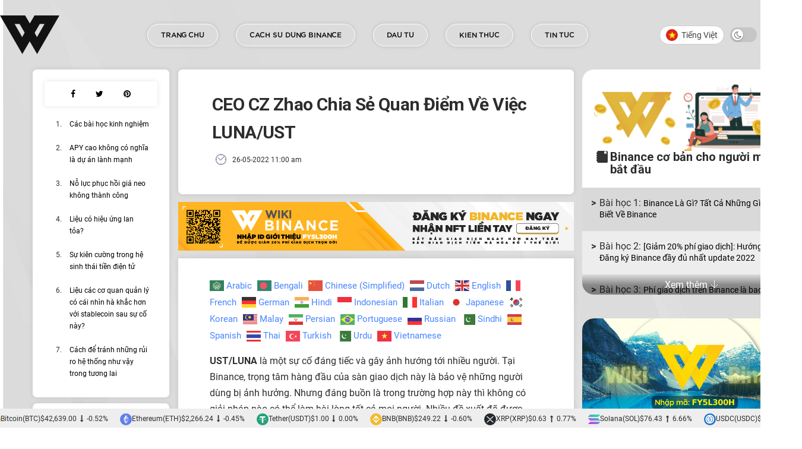

--- FILE ---
content_type: text/html; charset=UTF-8
request_url: https://wikibinance.com/tin-tuc/ceo-changpeng-cz-zhao-chia-se-quan-diem-ve-vu-viec-luna-ust.html
body_size: 42178
content:
<!doctype html>
<!--[if lt IE 7]> <html class="no-js lt-ie9 lt-ie8 lt-ie7" lang="vi-VN" prefix="og: https://ogp.me/ns#"> <![endif]-->
<!--[if IE 7]>    <html class="no-js lt-ie9 lt-ie8" lang="vi-VN" prefix="og: https://ogp.me/ns#"> <![endif]-->
<!--[if IE 8]>    <html class="no-js lt-ie9" lang="vi-VN" prefix="og: https://ogp.me/ns#"> <![endif]-->
<!--[if IE 9]>    <html class="no-js lt-ie10" lang="vi-VN" prefix="og: https://ogp.me/ns#"> <![endif]-->
<!--[if gt IE 8]><!--> <html class="no-js" lang="vi-VN" prefix="og: https://ogp.me/ns#"> <!--<![endif]-->
<head>
    <meta http-equiv="Content-Type" content="text/html; charset=UTF-8" />
    <meta name="google-site-verification" content="d7z6cPUfX4wgtKe4CcHtGUNi4eJt1bmPEFHW0vS72JM" />
    <meta name='viewport' content='width=device-width, initial-scale=1, user-scalable=yes' />
        <script>

        let ajax_url = 'https://wikibinance.com/wp-admin/admin-ajax.php';
        //var language = '//';
        var language_user = '';
        var show_more='Xem thêm ';
        var less='Thu gọn ';
    </script>
    <link rel="profile" href="http://gmpg.org/xfn/11" />
    <link rel="pingback" href="https://wikibinance.com/xmlrpc.php" />
    <link rel="alternate" hreflang="en" href="https://wikibinance.com/en/news/changpeng-ceo-cz-zhao-shares-views-on-luna-ust-case.html" />
<link rel="alternate" hreflang="vi" href="https://wikibinance.com/tin-tuc/ceo-changpeng-cz-zhao-chia-se-quan-diem-ve-vu-viec-luna-ust.html" />
<link rel="alternate" hreflang="x-default" href="https://wikibinance.com/tin-tuc/ceo-changpeng-cz-zhao-chia-se-quan-diem-ve-vu-viec-luna-ust.html" />
<meta property="og:type" content="article">
<meta property="og:title" content="CEO CZ Zhao chia sẻ quan điểm về việc LUNA/UST">
<meta property="og:site_name" content="Wiki Binance">
<meta property="og:description" content="UST/LUNA là một sự cố đáng tiếc và gây ảnh hướng tới nhiều người. Tại Binance, trọng tâm hàng đầu">
<meta property="og:url" content="https://wikibinance.com/tin-tuc/ceo-changpeng-cz-zhao-chia-se-quan-diem-ve-vu-viec-luna-ust.html">
<meta property="og:locale" content="vi_VN">
<meta property="og:image" content="https://wikibinance.com/wp-content/uploads/2022/05/ecabdc66-5a9c-4438-b2a3-0b22dbb5f76f.png">
<meta property="og:image:height" content="900">
<meta property="og:image:width" content="1600">
<meta property="article:published_time" content="2022-05-26T04:00:09+00:00">
<meta property="article:modified_time" content="2022-08-23T04:07:19+00:00">
<meta property="article:author" content="https://wikibinance.com">
<meta property="article:section" content="Tin tức">
<meta property="article:tag" content="binance">
<meta property="article:tag" content="LUNA">
<meta property="article:tag" content="UST">
<meta property="article:tag" content="UST/LUNA">
<meta name="twitter:card" content="summary_large_image">
<meta name="twitter:title" content="CEO CZ Zhao chia sẻ quan điểm về việc LUNA/UST">
<meta name="twitter:description" content="UST/LUNA là một sự cố đáng tiếc và gây ảnh hướng tới nhiều người. Tại Binance, trọng tâm hàng đầu">
<meta name="twitter:url" content="https://wikibinance.com/tin-tuc/ceo-changpeng-cz-zhao-chia-se-quan-diem-ve-vu-viec-luna-ust.html">
<meta name="twitter:site" content="https://wikibinance.com">
<meta name="twitter:image:src" content="https://wikibinance.com/wp-content/uploads/2022/05/ecabdc66-5a9c-4438-b2a3-0b22dbb5f76f.png">
<meta name="twitter:image:width" content="1600">
<meta name="twitter:image:height" content="900">
			<script type="text/javascript">
              var jnews_ajax_url = '/?ajax-request=jnews'
			</script>
			
<!-- Search Engine Optimization by Rank Math - https://s.rankmath.com/home -->
<title>CEO CZ Zhao chia sẻ quan điểm về việc LUNA/UST - Wiki Binance</title>
<meta name="description" content="UST/LUNA là một sự cố đáng tiếc và gây ảnh hướng tới nhiều người. Tại Binance, trọng tâm hàng đầu của sàn giao dịch này là bảo vệ những người dùng bị ảnh"/>
<meta name="robots" content="follow, index, max-snippet:-1, max-video-preview:-1, max-image-preview:large"/>
<link rel="canonical" href="https://wikibinance.com/tin-tuc/ceo-changpeng-cz-zhao-chia-se-quan-diem-ve-vu-viec-luna-ust.html" />
<meta property="og:locale" content="vi_VN" />
<meta property="og:type" content="article" />
<meta property="og:title" content="CEO CZ Zhao chia sẻ quan điểm về việc LUNA/UST - Wiki Binance" />
<meta property="og:description" content="UST/LUNA là một sự cố đáng tiếc và gây ảnh hướng tới nhiều người. Tại Binance, trọng tâm hàng đầu của sàn giao dịch này là bảo vệ những người dùng bị ảnh" />
<meta property="og:url" content="https://wikibinance.com/tin-tuc/ceo-changpeng-cz-zhao-chia-se-quan-diem-ve-vu-viec-luna-ust.html" />
<meta property="og:site_name" content="Wiki Binance" />
<meta property="article:tag" content="binance" />
<meta property="article:tag" content="LUNA" />
<meta property="article:tag" content="UST" />
<meta property="article:tag" content="UST/LUNA" />
<meta property="article:section" content="Tin tức" />
<meta property="og:updated_time" content="2022-08-23T11:07:19+07:00" />
<meta property="og:image" content="https://wikibinance.com/wp-content/uploads/2022/05/ecabdc66-5a9c-4438-b2a3-0b22dbb5f76f.png" />
<meta property="og:image:secure_url" content="https://wikibinance.com/wp-content/uploads/2022/05/ecabdc66-5a9c-4438-b2a3-0b22dbb5f76f.png" />
<meta property="og:image:width" content="1600" />
<meta property="og:image:height" content="900" />
<meta property="og:image:alt" content="ceo cz zhao chia sẻ quan điểm về việc luna/ust" />
<meta property="og:image:type" content="image/png" />
<meta property="article:published_time" content="2022-05-26T11:00:09+07:00" />
<meta property="article:modified_time" content="2022-08-23T11:07:19+07:00" />
<meta name="twitter:card" content="summary_large_image" />
<meta name="twitter:title" content="CEO CZ Zhao chia sẻ quan điểm về việc LUNA/UST - Wiki Binance" />
<meta name="twitter:description" content="UST/LUNA là một sự cố đáng tiếc và gây ảnh hướng tới nhiều người. Tại Binance, trọng tâm hàng đầu của sàn giao dịch này là bảo vệ những người dùng bị ảnh" />
<meta name="twitter:image" content="https://wikibinance.com/wp-content/uploads/2022/05/ecabdc66-5a9c-4438-b2a3-0b22dbb5f76f.png" />
<meta name="twitter:label1" content="Written by" />
<meta name="twitter:data1" content="Huy Lê" />
<meta name="twitter:label2" content="Time to read" />
<meta name="twitter:data2" content="9 minutes" />
<script type="application/ld+json" class="rank-math-schema">{"@context":"https://schema.org","@graph":[{"@type":["NewsMediaOrganization","Organization"],"@id":"https://wikibinance.com/#organization","name":"Wiki Binance","url":"https://wikibinance.com","logo":{"@type":"ImageObject","@id":"https://wikibinance.com/#logo","url":"https://wikibinance.com/wp-content/uploads/2022/05/logo-wikibinance-dark.png","contentUrl":"https://wikibinance.com/wp-content/uploads/2022/05/logo-wikibinance-dark.png","caption":"Wiki Binance","inLanguage":"vi-VN","width":"75","height":"49"}},{"@type":"WebSite","@id":"https://wikibinance.com/#website","url":"https://wikibinance.com","name":"Wiki Binance","publisher":{"@id":"https://wikibinance.com/#organization"},"inLanguage":"vi-VN"},{"@type":"ImageObject","@id":"https://wikibinance.com/wp-content/uploads/2022/05/ecabdc66-5a9c-4438-b2a3-0b22dbb5f76f.png","url":"https://wikibinance.com/wp-content/uploads/2022/05/ecabdc66-5a9c-4438-b2a3-0b22dbb5f76f.png","width":"1600","height":"900","inLanguage":"vi-VN"},{"@type":"WebPage","@id":"https://wikibinance.com/tin-tuc/ceo-changpeng-cz-zhao-chia-se-quan-diem-ve-vu-viec-luna-ust.html#webpage","url":"https://wikibinance.com/tin-tuc/ceo-changpeng-cz-zhao-chia-se-quan-diem-ve-vu-viec-luna-ust.html","name":"CEO CZ Zhao chia s\u1ebb quan \u0111i\u1ec3m v\u1ec1 vi\u1ec7c LUNA/UST - Wiki Binance","datePublished":"2022-05-26T11:00:09+07:00","dateModified":"2022-08-23T11:07:19+07:00","isPartOf":{"@id":"https://wikibinance.com/#website"},"primaryImageOfPage":{"@id":"https://wikibinance.com/wp-content/uploads/2022/05/ecabdc66-5a9c-4438-b2a3-0b22dbb5f76f.png"},"inLanguage":"vi-VN"},{"@type":"Person","@id":"https://wikibinance.com/author/admin","name":"Huy L\u00ea","url":"https://wikibinance.com/author/admin","image":{"@type":"ImageObject","@id":"https://secure.gravatar.com/avatar/75d23af433e0cea4c0e45a56dba18b30?s=96&amp;d=mm&amp;r=g","url":"https://secure.gravatar.com/avatar/75d23af433e0cea4c0e45a56dba18b30?s=96&amp;d=mm&amp;r=g","caption":"Huy L\u00ea","inLanguage":"vi-VN"},"sameAs":["https://wikibinance.com"],"worksFor":{"@id":"https://wikibinance.com/#organization"}},{"@type":"BlogPosting","headline":"CEO CZ Zhao chia s\u1ebb quan \u0111i\u1ec3m v\u1ec1 vi\u1ec7c LUNA/UST - Wiki Binance","keywords":"ceo cz zhao chia s\u1ebb quan \u0111i\u1ec3m v\u1ec1 vi\u1ec7c luna/ust","datePublished":"2022-05-26T11:00:09+07:00","dateModified":"2022-08-23T11:07:19+07:00","articleSection":"Tin t\u1ee9c","author":{"@id":"https://wikibinance.com/author/admin"},"publisher":{"@id":"https://wikibinance.com/#organization"},"description":"UST/LUNA l\u00e0 m\u1ed9t s\u1ef1 c\u1ed1 \u0111\u00e1ng ti\u1ebfc v\u00e0 g\u00e2y \u1ea3nh h\u01b0\u1edbng t\u1edbi nhi\u1ec1u ng\u01b0\u1eddi. T\u1ea1i Binance, tr\u1ecdng t\u00e2m h\u00e0ng \u0111\u1ea7u c\u1ee7a s\u00e0n giao d\u1ecbch n\u00e0y l\u00e0 b\u1ea3o v\u1ec7 nh\u1eefng ng\u01b0\u1eddi d\u00f9ng b\u1ecb \u1ea3nh","name":"CEO CZ Zhao chia s\u1ebb quan \u0111i\u1ec3m v\u1ec1 vi\u1ec7c LUNA/UST - Wiki Binance","@id":"https://wikibinance.com/tin-tuc/ceo-changpeng-cz-zhao-chia-se-quan-diem-ve-vu-viec-luna-ust.html#richSnippet","isPartOf":{"@id":"https://wikibinance.com/tin-tuc/ceo-changpeng-cz-zhao-chia-se-quan-diem-ve-vu-viec-luna-ust.html#webpage"},"image":{"@id":"https://wikibinance.com/wp-content/uploads/2022/05/ecabdc66-5a9c-4438-b2a3-0b22dbb5f76f.png"},"inLanguage":"vi-VN","mainEntityOfPage":{"@id":"https://wikibinance.com/tin-tuc/ceo-changpeng-cz-zhao-chia-se-quan-diem-ve-vu-viec-luna-ust.html#webpage"}}]}</script>
<!-- /Rank Math WordPress SEO plugin -->

<link rel='dns-prefetch' href='//fonts.googleapis.com' />
<link rel="alternate" type="application/rss+xml" title="Wiki Binance &raquo; Feed" href="https://wikibinance.com/feed" />
<script type="text/javascript">
window._wpemojiSettings = {"baseUrl":"https:\/\/s.w.org\/images\/core\/emoji\/14.0.0\/72x72\/","ext":".png","svgUrl":"https:\/\/s.w.org\/images\/core\/emoji\/14.0.0\/svg\/","svgExt":".svg","source":{"concatemoji":"https:\/\/wikibinance.com\/wp-includes\/js\/wp-emoji-release.min.js?ver=6.1"}};
/*! This file is auto-generated */
!function(e,a,t){var n,r,o,i=a.createElement("canvas"),p=i.getContext&&i.getContext("2d");function s(e,t){var a=String.fromCharCode,e=(p.clearRect(0,0,i.width,i.height),p.fillText(a.apply(this,e),0,0),i.toDataURL());return p.clearRect(0,0,i.width,i.height),p.fillText(a.apply(this,t),0,0),e===i.toDataURL()}function c(e){var t=a.createElement("script");t.src=e,t.defer=t.type="text/javascript",a.getElementsByTagName("head")[0].appendChild(t)}for(o=Array("flag","emoji"),t.supports={everything:!0,everythingExceptFlag:!0},r=0;r<o.length;r++)t.supports[o[r]]=function(e){if(p&&p.fillText)switch(p.textBaseline="top",p.font="600 32px Arial",e){case"flag":return s([127987,65039,8205,9895,65039],[127987,65039,8203,9895,65039])?!1:!s([55356,56826,55356,56819],[55356,56826,8203,55356,56819])&&!s([55356,57332,56128,56423,56128,56418,56128,56421,56128,56430,56128,56423,56128,56447],[55356,57332,8203,56128,56423,8203,56128,56418,8203,56128,56421,8203,56128,56430,8203,56128,56423,8203,56128,56447]);case"emoji":return!s([129777,127995,8205,129778,127999],[129777,127995,8203,129778,127999])}return!1}(o[r]),t.supports.everything=t.supports.everything&&t.supports[o[r]],"flag"!==o[r]&&(t.supports.everythingExceptFlag=t.supports.everythingExceptFlag&&t.supports[o[r]]);t.supports.everythingExceptFlag=t.supports.everythingExceptFlag&&!t.supports.flag,t.DOMReady=!1,t.readyCallback=function(){t.DOMReady=!0},t.supports.everything||(n=function(){t.readyCallback()},a.addEventListener?(a.addEventListener("DOMContentLoaded",n,!1),e.addEventListener("load",n,!1)):(e.attachEvent("onload",n),a.attachEvent("onreadystatechange",function(){"complete"===a.readyState&&t.readyCallback()})),(e=t.source||{}).concatemoji?c(e.concatemoji):e.wpemoji&&e.twemoji&&(c(e.twemoji),c(e.wpemoji)))}(window,document,window._wpemojiSettings);
</script>
<style type="text/css">
img.wp-smiley,
img.emoji {
	display: inline !important;
	border: none !important;
	box-shadow: none !important;
	height: 1em !important;
	width: 1em !important;
	margin: 0 0.07em !important;
	vertical-align: -0.1em !important;
	background: none !important;
	padding: 0 !important;
}
</style>
	<link rel='stylesheet' id='gtranslate-style-css' href='https://wikibinance.com/wp-content/plugins/gtranslate/gtranslate-style24.css?ver=6.1' type='text/css' media='all' />
<link rel='stylesheet' id='wp-block-library-css' href='https://wikibinance.com/wp-includes/css/dist/block-library/style.min.css?ver=6.1' type='text/css' media='all' />
<link rel='stylesheet' id='classic-theme-styles-css' href='https://wikibinance.com/wp-includes/css/classic-themes.min.css?ver=1' type='text/css' media='all' />
<link rel='stylesheet' id='kk-star-ratings-css' href='https://wikibinance.com/wp-content/plugins/kk-star-ratings/src/core/public/css/kk-star-ratings.css?ver=5.3.2' type='text/css' media='all' />
<link rel='stylesheet' id='wpml-legacy-dropdown-0-css' href='//wikibinance.com/wp-content/plugins/sitepress-multilingual-cms/templates/language-switchers/legacy-dropdown/style.min.css?ver=1' type='text/css' media='all' />
<link rel='stylesheet' id='wpml-legacy-horizontal-list-0-css' href='//wikibinance.com/wp-content/plugins/sitepress-multilingual-cms/templates/language-switchers/legacy-list-horizontal/style.min.css?ver=1' type='text/css' media='all' />
<style id='wpml-legacy-horizontal-list-0-inline-css' type='text/css'>
.wpml-ls-statics-shortcode_actions .wpml-ls-current-language>a {color:#f9c700;}
</style>
<link rel='stylesheet' id='jnews-parent-style-css' href='https://wikibinance.com/wp-content/themes/jnews/style.css?ver=6.1' type='text/css' media='all' />
<link rel='stylesheet' id='css_owl1-css' href='https://wikibinance.com/wp-content/themes/jnews-child/css/owl.carousel.min.css?ver=6.1' type='text/css' media='all' />
<link rel='stylesheet' id='css_owl2-css' href='https://wikibinance.com/wp-content/themes/jnews-child/css/owl.theme.default.min.css?ver=6.1' type='text/css' media='all' />
<link rel='stylesheet' id='css_bootstrap-css' href='https://wikibinance.com/wp-content/themes/jnews-child/css/bootstrap.min.css?ver=6.1' type='text/css' media='all' />
<link rel='stylesheet' id='css_lightbox-css' href='https://wikibinance.com/wp-content/themes/jnews-child/css/simpleLightbox.css?ver=6.1' type='text/css' media='all' />
<link rel='stylesheet' id='js_composer_front-css' href='https://wikibinance.com/wp-content/plugins/js_composer/assets/css/js_composer.min.css?ver=6.2.0' type='text/css' media='all' />
<link rel='stylesheet' id='jeg_customizer_font-css' href='//fonts.googleapis.com/css?family=Roboto%3A100%2C100italic%2C300%2C300italic%2Cregular%2Citalic%2C500%2C500italic%2C700italic%2C900%2C700%2C900italic&#038;subset=vietnamese&#038;display=swap&#038;ver=1.2.4' type='text/css' media='all' />
<link rel='stylesheet' id='fixedtoc-style-css' href='https://wikibinance.com/wp-content/plugins/fixed-toc/frontend/assets/css/ftoc.min.css?ver=6.1' type='text/css' media='all' />
<style id='fixedtoc-style-inline-css' type='text/css'>
#ftwp-container.ftwp-fixed-to-post.ftwp-bottom-right #ftwp-trigger, #ftwp-container.ftwp-fixed-to-post.ftwp-bottom-right #ftwp-contents { bottom: 200px; } #ftwp-container.ftwp-wrap #ftwp-contents { width: 200px; height: 300px; font-size: 0px; } #ftwp-container.ftwp-wrap #ftwp-trigger { width: 53px; height: 53px; font-size: 31.8px; } #ftwp-container #ftwp-trigger.ftwp-border-thin { font-size: 31.3px; } #ftwp-container.ftwp-wrap .ftwp-shape-circle.ftwp-border-thin .ftwp-trigger-icon { font-size: 28.12px; } #ftwp-container.ftwp-wrap #ftwp-header { font-size: 22px; font-family: inherit; } #ftwp-container.ftwp-wrap #ftwp-header-title { font-weight: bold; } #ftwp-container.ftwp-wrap #ftwp-list { font-size: 14px; font-family: inherit; } #ftwp-container #ftwp-list.ftwp-liststyle-decimal .ftwp-anchor::before { font-size: 14px; } #ftwp-container #ftwp-list.ftwp-strong-first>.ftwp-item>.ftwp-anchor .ftwp-text { font-size: 15.4px; } #ftwp-container #ftwp-list.ftwp-strong-first.ftwp-liststyle-decimal>.ftwp-item>.ftwp-anchor::before { font-size: 15.4px; } #ftwp-container.ftwp-wrap #ftwp-trigger { color: #e5e5e5; background: rgba(10,0,0,0.95); } #ftwp-container.ftwp-wrap #ftwp-trigger { border-color: rgba(10,1,1,0.95); } #ftwp-container.ftwp-wrap #ftwp-contents { border-color: rgba(57,107,80,0.95); } #ftwp-container.ftwp-wrap #ftwp-header { color: #606060; background: rgba(243,243,243,0.95); } #ftwp-container.ftwp-wrap #ftwp-contents:hover #ftwp-header { background: #f3f3f3; } #ftwp-container.ftwp-wrap #ftwp-list { color: #333; background: rgba(243,243,243,0.95); } #ftwp-container.ftwp-wrap #ftwp-contents:hover #ftwp-list { background: #f3f3f3; } #ftwp-container.ftwp-wrap #ftwp-list .ftwp-anchor:hover { color: #00A368; } #ftwp-container.ftwp-wrap #ftwp-list .ftwp-anchor:focus, #ftwp-container.ftwp-wrap #ftwp-list .ftwp-active, #ftwp-container.ftwp-wrap #ftwp-list .ftwp-active:hover { color: #0a114c; } #ftwp-container.ftwp-wrap #ftwp-list .ftwp-text::before { background: rgba(255,255,255,0.95); } .ftwp-heading-target::before { background: rgba(221,51,51,0.95); } #ftwp-container.ftwp-wrap #ftwp-list .ftwp-text::before { background: rgba(243,243,243,0.95); } #ftwp-container #ftwp-list.ftwp-effect-radial-in .ftwp-anchor.ftwp-active, #ftwp-container #ftwp-list.ftwp-effect-radial-in .ftwp-anchor:focus { background: rgba(255,255,255,0.95); }
</style>
<link rel='stylesheet' id='mediaelement-css' href='https://wikibinance.com/wp-includes/js/mediaelement/mediaelementplayer-legacy.min.css?ver=4.2.17' type='text/css' media='all' />
<link rel='stylesheet' id='wp-mediaelement-css' href='https://wikibinance.com/wp-includes/js/mediaelement/wp-mediaelement.min.css?ver=6.1' type='text/css' media='all' />
<link rel='stylesheet' id='jnews-frontend-css' href='https://wikibinance.com/wp-content/themes/jnews/assets/dist/frontend.min.css?ver=1.0.0' type='text/css' media='all' />
<link rel='stylesheet' id='jnews-style-css' href='https://wikibinance.com/wp-content/themes/jnews-child/style.css?ver=1.0.0' type='text/css' media='all' />
<link rel='stylesheet' id='jnews-darkmode-css' href='https://wikibinance.com/wp-content/themes/jnews/assets/css/darkmode.css?ver=1.0.0' type='text/css' media='all' />
<link rel='stylesheet' id='jnews-scheme-css' href='https://wikibinance.com/wp-content/themes/jnews/data/import/tech/scheme.css?ver=1.0.0' type='text/css' media='all' />
<link rel='stylesheet' id='jnews-select-share-css' href='https://wikibinance.com/wp-content/plugins/jnews-social-share/assets/css/plugin.css' type='text/css' media='all' />
<script type='text/javascript' src='https://wikibinance.com/wp-includes/js/jquery/jquery.min.js?ver=3.6.1' id='jquery-core-js'></script>
<script type='text/javascript' src='https://wikibinance.com/wp-includes/js/jquery/jquery-migrate.min.js?ver=3.3.2' id='jquery-migrate-js'></script>
<script type='text/javascript' id='wpml-cookie-js-extra'>
/* <![CDATA[ */
var wpml_cookies = {"wp-wpml_current_language":{"value":"vi","expires":1,"path":"\/"}};
var wpml_cookies = {"wp-wpml_current_language":{"value":"vi","expires":1,"path":"\/"}};
/* ]]> */
</script>
<script type='text/javascript' src='https://wikibinance.com/wp-content/plugins/sitepress-multilingual-cms/res/js/cookies/language-cookie.js?ver=4.5.12' id='wpml-cookie-js'></script>
<script type='text/javascript' src='//wikibinance.com/wp-content/plugins/sitepress-multilingual-cms/templates/language-switchers/legacy-dropdown/script.min.js?ver=1' id='wpml-legacy-dropdown-0-js'></script>
<link rel="https://api.w.org/" href="https://wikibinance.com/wp-json/" /><link rel="alternate" type="application/json" href="https://wikibinance.com/wp-json/wp/v2/posts/2251" /><link rel="EditURI" type="application/rsd+xml" title="RSD" href="https://wikibinance.com/xmlrpc.php?rsd" />
<link rel="wlwmanifest" type="application/wlwmanifest+xml" href="https://wikibinance.com/wp-includes/wlwmanifest.xml" />
<meta name="generator" content="WordPress 6.1" />
<link rel='shortlink' href='https://wikibinance.com/?p=2251' />
<link rel="alternate" type="application/json+oembed" href="https://wikibinance.com/wp-json/oembed/1.0/embed?url=https%3A%2F%2Fwikibinance.com%2Ftin-tuc%2Fceo-changpeng-cz-zhao-chia-se-quan-diem-ve-vu-viec-luna-ust.html" />
<link rel="alternate" type="text/xml+oembed" href="https://wikibinance.com/wp-json/oembed/1.0/embed?url=https%3A%2F%2Fwikibinance.com%2Ftin-tuc%2Fceo-changpeng-cz-zhao-chia-se-quan-diem-ve-vu-viec-luna-ust.html&#038;format=xml" />
<meta name="generator" content="WPML ver:4.5.12 stt:1,57;" />
<!-- This website uses the Ultimate Social Comments plugin v1.4.8 - https://wordpress.org/plugins/ultimate-facebook-comments/ -->
<meta property="fb:app_id" content="338584394883164"/>
<style type="text/css">.fb-comments, .fb-comments span, .fb-comments span iframe[style] { min-width:100% !important; width:100% !important }</style>
<meta name="generator" content="Powered by WPBakery Page Builder - drag and drop page builder for WordPress."/>
<script type='application/ld+json'>{"@context":"http:\/\/schema.org","@type":"Organization","@id":"https:\/\/wikibinance.com\/#organization","url":"https:\/\/wikibinance.com\/","name":"","logo":{"@type":"ImageObject","url":"https:\/\/wikibinance.com\/wp-content\/uploads\/2022\/03\/logo-2.png"},"sameAs":["https:\/\/www.facebook.com\/106815838651357","https:\/\/twitter.com\/wikibinancevn","https:\/\/www.youtube.com\/channel\/UCe5_4Z5a-JwLS5wig5oKtPw"]}</script>
<script type='application/ld+json'>{"@context":"http:\/\/schema.org","@type":"WebSite","@id":"https:\/\/wikibinance.com\/#website","url":"https:\/\/wikibinance.com\/","name":"","potentialAction":{"@type":"SearchAction","target":"https:\/\/wikibinance.com\/?s={search_term_string}","query-input":"required name=search_term_string"}}</script>
<link rel="icon" href="https://wikibinance.com/wp-content/uploads/2022/03/logo-2-75x75.png" sizes="32x32" />
<link rel="icon" href="https://wikibinance.com/wp-content/uploads/2022/03/logo-2-300x300.png" sizes="192x192" />
<link rel="apple-touch-icon" href="https://wikibinance.com/wp-content/uploads/2022/03/logo-2-300x300.png" />
<meta name="msapplication-TileImage" content="https://wikibinance.com/wp-content/uploads/2022/03/logo-2-300x300.png" />
<style id="jeg_dynamic_css" type="text/css" data-type="jeg_custom-css">body,.newsfeed_carousel.owl-carousel .owl-nav div,.jeg_filter_button,.owl-carousel .owl-nav div,.jeg_readmore,.jeg_hero_style_7 .jeg_post_meta a,.widget_calendar thead th,.widget_calendar tfoot a,.jeg_socialcounter a,.entry-header .jeg_meta_like a,.entry-header .jeg_meta_comment a,.entry-content tbody tr:hover,.entry-content th,.jeg_splitpost_nav li:hover a,#breadcrumbs a,.jeg_author_socials a:hover,.jeg_footer_content a,.jeg_footer_bottom a,.jeg_cartcontent,.woocommerce .woocommerce-breadcrumb a { color : #2d2d2d; } a,.jeg_menu_style_5 > li > a:hover,.jeg_menu_style_5 > li.sfHover > a,.jeg_menu_style_5 > li.current-menu-item > a,.jeg_menu_style_5 > li.current-menu-ancestor > a,.jeg_navbar .jeg_menu:not(.jeg_main_menu) > li > a:hover,.jeg_midbar .jeg_menu:not(.jeg_main_menu) > li > a:hover,.jeg_side_tabs li.active,.jeg_block_heading_5 strong,.jeg_block_heading_6 strong,.jeg_block_heading_7 strong,.jeg_block_heading_8 strong,.jeg_subcat_list li a:hover,.jeg_subcat_list li button:hover,.jeg_pl_lg_7 .jeg_thumb .jeg_post_category a,.jeg_pl_xs_2:before,.jeg_pl_xs_4 .jeg_postblock_content:before,.jeg_postblock .jeg_post_title a:hover,.jeg_hero_style_6 .jeg_post_title a:hover,.jeg_sidefeed .jeg_pl_xs_3 .jeg_post_title a:hover,.widget_jnews_popular .jeg_post_title a:hover,.jeg_meta_author a,.widget_archive li a:hover,.widget_pages li a:hover,.widget_meta li a:hover,.widget_recent_entries li a:hover,.widget_rss li a:hover,.widget_rss cite,.widget_categories li a:hover,.widget_categories li.current-cat > a,#breadcrumbs a:hover,.jeg_share_count .counts,.commentlist .bypostauthor > .comment-body > .comment-author > .fn,span.required,.jeg_review_title,.bestprice .price,.authorlink a:hover,.jeg_vertical_playlist .jeg_video_playlist_play_icon,.jeg_vertical_playlist .jeg_video_playlist_item.active .jeg_video_playlist_thumbnail:before,.jeg_horizontal_playlist .jeg_video_playlist_play,.woocommerce li.product .pricegroup .button,.widget_display_forums li a:hover,.widget_display_topics li:before,.widget_display_replies li:before,.widget_display_views li:before,.bbp-breadcrumb a:hover,.jeg_mobile_menu li.sfHover > a,.jeg_mobile_menu li a:hover,.split-template-6 .pagenum, .jeg_push_notification_button .button { color : #4886ff; } .jeg_menu_style_1 > li > a:before,.jeg_menu_style_2 > li > a:before,.jeg_menu_style_3 > li > a:before,.jeg_side_toggle,.jeg_slide_caption .jeg_post_category a,.jeg_slider_type_1 .owl-nav .owl-next,.jeg_block_heading_1 .jeg_block_title span,.jeg_block_heading_2 .jeg_block_title span,.jeg_block_heading_3,.jeg_block_heading_4 .jeg_block_title span,.jeg_block_heading_6:after,.jeg_pl_lg_box .jeg_post_category a,.jeg_pl_md_box .jeg_post_category a,.jeg_readmore:hover,.jeg_thumb .jeg_post_category a,.jeg_block_loadmore a:hover, .jeg_postblock.alt .jeg_block_loadmore a:hover,.jeg_block_loadmore a.active,.jeg_postblock_carousel_2 .jeg_post_category a,.jeg_heroblock .jeg_post_category a,.jeg_pagenav_1 .page_number.active,.jeg_pagenav_1 .page_number.active:hover,input[type="submit"],.btn,.button,.widget_tag_cloud a:hover,.popularpost_item:hover .jeg_post_title a:before,.jeg_splitpost_4 .page_nav,.jeg_splitpost_5 .page_nav,.jeg_post_via a:hover,.jeg_post_source a:hover,.jeg_post_tags a:hover,.comment-reply-title small a:before,.comment-reply-title small a:after,.jeg_storelist .productlink,.authorlink li.active a:before,.jeg_footer.dark .socials_widget:not(.nobg) a:hover .fa,.jeg_breakingnews_title,.jeg_overlay_slider_bottom.owl-carousel .owl-nav div,.jeg_overlay_slider_bottom.owl-carousel .owl-nav div:hover,.jeg_vertical_playlist .jeg_video_playlist_current,.woocommerce span.onsale,.woocommerce #respond input#submit:hover,.woocommerce a.button:hover,.woocommerce button.button:hover,.woocommerce input.button:hover,.woocommerce #respond input#submit.alt,.woocommerce a.button.alt,.woocommerce button.button.alt,.woocommerce input.button.alt,.jeg_popup_post .caption,.jeg_footer.dark input[type="submit"],.jeg_footer.dark .btn,.jeg_footer.dark .button,.footer_widget.widget_tag_cloud a:hover, .jeg_inner_content .content-inner .jeg_post_category a:hover, #buddypress .standard-form button, #buddypress a.button, #buddypress input[type="submit"], #buddypress input[type="button"], #buddypress input[type="reset"], #buddypress ul.button-nav li a, #buddypress .generic-button a, #buddypress .generic-button button, #buddypress .comment-reply-link, #buddypress a.bp-title-button, #buddypress.buddypress-wrap .members-list li .user-update .activity-read-more a, div#buddypress .standard-form button:hover,div#buddypress a.button:hover,div#buddypress input[type="submit"]:hover,div#buddypress input[type="button"]:hover,div#buddypress input[type="reset"]:hover,div#buddypress ul.button-nav li a:hover,div#buddypress .generic-button a:hover,div#buddypress .generic-button button:hover,div#buddypress .comment-reply-link:hover,div#buddypress a.bp-title-button:hover,div#buddypress.buddypress-wrap .members-list li .user-update .activity-read-more a:hover, #buddypress #item-nav .item-list-tabs ul li a:before, .jeg_inner_content .jeg_meta_container .follow-wrapper a { background-color : #4886ff; } .jeg_block_heading_7 .jeg_block_title span, .jeg_readmore:hover, .jeg_block_loadmore a:hover, .jeg_block_loadmore a.active, .jeg_pagenav_1 .page_number.active, .jeg_pagenav_1 .page_number.active:hover, .jeg_pagenav_3 .page_number:hover, .jeg_prevnext_post a:hover h3, .jeg_overlay_slider .jeg_post_category, .jeg_sidefeed .jeg_post.active, .jeg_vertical_playlist.jeg_vertical_playlist .jeg_video_playlist_item.active .jeg_video_playlist_thumbnail img, .jeg_horizontal_playlist .jeg_video_playlist_item.active { border-color : #4886ff; } .jeg_tabpost_nav li.active, .woocommerce div.product .woocommerce-tabs ul.tabs li.active { border-bottom-color : #4886ff; } h1,h2,h3,h4,h5,h6,.jeg_post_title a,.entry-header .jeg_post_title,.jeg_hero_style_7 .jeg_post_title a,.jeg_block_title,.jeg_splitpost_bar .current_title,.jeg_video_playlist_title,.gallery-caption { color : #2d2d2d; } .split-template-9 .pagenum, .split-template-10 .pagenum, .split-template-11 .pagenum, .split-template-12 .pagenum, .split-template-13 .pagenum, .split-template-15 .pagenum, .split-template-18 .pagenum, .split-template-20 .pagenum, .split-template-19 .current_title span, .split-template-20 .current_title span { background-color : #2d2d2d; } .jeg_topbar, .jeg_topbar.dark, .jeg_topbar.custom { background : #2e2d2d; } .jeg_topbar, .jeg_topbar.dark { border-color : rgba(255,255,255,0); color : #f5f5f5; } .jeg_topbar .jeg_nav_item, .jeg_topbar.dark .jeg_nav_item { border-color : rgba(255,255,255,0); } .jeg_midbar, .jeg_midbar.dark { background-color : #ffffff; } .jeg_header .jeg_bottombar.jeg_navbar,.jeg_bottombar .jeg_nav_icon { height : 61px; } .jeg_header .jeg_bottombar.jeg_navbar, .jeg_header .jeg_bottombar .jeg_main_menu:not(.jeg_menu_style_1) > li > a, .jeg_header .jeg_bottombar .jeg_menu_style_1 > li, .jeg_header .jeg_bottombar .jeg_menu:not(.jeg_main_menu) > li > a { line-height : 61px; } .jeg_header .jeg_bottombar.jeg_navbar_wrapper:not(.jeg_navbar_boxed), .jeg_header .jeg_bottombar.jeg_navbar_boxed .jeg_nav_row { background : rgba(255,255,255,0); } .jeg_header .jeg_bottombar, .jeg_header .jeg_bottombar.jeg_navbar_dark, .jeg_bottombar.jeg_navbar_boxed .jeg_nav_row, .jeg_bottombar.jeg_navbar_dark.jeg_navbar_boxed .jeg_nav_row { border-bottom-width : 0px; } .jeg_stickybar.jeg_navbar,.jeg_navbar .jeg_nav_icon { height : 82px; } .jeg_stickybar.jeg_navbar, .jeg_stickybar .jeg_main_menu:not(.jeg_menu_style_1) > li > a, .jeg_stickybar .jeg_menu_style_1 > li, .jeg_stickybar .jeg_menu:not(.jeg_main_menu) > li > a { line-height : 82px; } .jeg_header_sticky .jeg_navbar_wrapper:not(.jeg_navbar_boxed), .jeg_header_sticky .jeg_navbar_boxed .jeg_nav_row { background : #f2b321; } .jeg_stickybar, .jeg_stickybar.dark { border-bottom-width : 0px; } .jeg_mobile_midbar, .jeg_mobile_midbar.dark { background : #eac641; } .jeg_header .socials_widget > a > i.fa:before { color : #ffffff; } .jeg_header .jeg_search_wrapper.jeg_search_popup_expand .jeg_search_form, .jeg_header .jeg_search_popup_expand .jeg_search_result { background : #39434d; } .jeg_header .jeg_search_expanded .jeg_search_popup_expand .jeg_search_form:before { border-bottom-color : #39434d; } .jeg_header .jeg_search_wrapper.jeg_search_popup_expand .jeg_search_form, .jeg_header .jeg_search_popup_expand .jeg_search_result, .jeg_header .jeg_search_popup_expand .jeg_search_result .search-noresult, .jeg_header .jeg_search_popup_expand .jeg_search_result .search-all-button { border-color : #39434d; } .jeg_header .jeg_search_expanded .jeg_search_popup_expand .jeg_search_form:after { border-bottom-color : #39434d; } .jeg_header .jeg_search_wrapper.jeg_search_popup_expand .jeg_search_form .jeg_search_input { border-color : #ffffff; } .jeg_header .jeg_search_popup_expand .jeg_search_result a, .jeg_header .jeg_search_popup_expand .jeg_search_result .search-link { color : #ffffff; } .jeg_nav_search { width : 100%; } .jeg_header .jeg_menu.jeg_main_menu > li > a { color : #0a0a0a; } .jeg_menu_style_1 > li > a:before, .jeg_menu_style_2 > li > a:before, .jeg_menu_style_3 > li > a:before { background : rgba(249,57,108,0); } .jeg_header .jeg_menu.jeg_main_menu > li > a:hover, .jeg_header .jeg_menu.jeg_main_menu > li.sfHover > a, .jeg_header .jeg_menu.jeg_main_menu > li > .sf-with-ul:hover:after, .jeg_header .jeg_menu.jeg_main_menu > li.sfHover > .sf-with-ul:after, .jeg_header .jeg_menu_style_4 > li.current-menu-item > a, .jeg_header .jeg_menu_style_4 > li.current-menu-ancestor > a, .jeg_header .jeg_menu_style_5 > li.current-menu-item > a, .jeg_header .jeg_menu_style_5 > li.current-menu-ancestor > a { color : #ffffff; } .jeg_navbar_wrapper .sf-arrows .sf-with-ul:after { color : #ffffff; } .jeg_navbar_wrapper .jeg_menu li > ul { background : #0a0707; } .jeg_navbar_wrapper .jeg_menu li > ul li > a { color : #0a0909; } .jeg_navbar_wrapper .jeg_menu li > ul li:hover > a, .jeg_navbar_wrapper .jeg_menu li > ul li.sfHover > a, .jeg_navbar_wrapper .jeg_menu li > ul li.current-menu-item > a, .jeg_navbar_wrapper .jeg_menu li > ul li.current-menu-ancestor > a { background : #47515a; } .jeg_header .jeg_navbar_wrapper .jeg_menu li > ul li:hover > a, .jeg_header .jeg_navbar_wrapper .jeg_menu li > ul li.sfHover > a, .jeg_header .jeg_navbar_wrapper .jeg_menu li > ul li.current-menu-item > a, .jeg_header .jeg_navbar_wrapper .jeg_menu li > ul li.current-menu-ancestor > a, .jeg_header .jeg_navbar_wrapper .jeg_menu li > ul li:hover > .sf-with-ul:after, .jeg_header .jeg_navbar_wrapper .jeg_menu li > ul li.sfHover > .sf-with-ul:after, .jeg_header .jeg_navbar_wrapper .jeg_menu li > ul li.current-menu-item > .sf-with-ul:after, .jeg_header .jeg_navbar_wrapper .jeg_menu li > ul li.current-menu-ancestor > .sf-with-ul:after { color : #ffffff; } .jeg_navbar_wrapper .jeg_menu li > ul li a { border-color : #ffc9d7; } .jeg_megamenu .sub-menu .jeg_newsfeed_subcat { background-color : #ff99b4; border-right-color : #ffb2c6; } .jeg_megamenu .sub-menu .jeg_newsfeed_subcat li.active { border-color : #ffb2c6; background-color : #ffb2c6; } .jeg_navbar_wrapper .jeg_megamenu .sub-menu .jeg_newsfeed_subcat li a { color : #ffeff3; } .jeg_megamenu .sub-menu .jeg_newsfeed_subcat li.active a { color : #ffffff; } .jeg_megamenu .sub-menu { background-color : #ffbcce; } .jeg_megamenu .sub-menu .newsfeed_overlay { background-color : rgba(255,255,255,0.05); } .jeg_megamenu .sub-menu .jeg_newsfeed_list .jeg_newsfeed_item .jeg_post_title a { color : #f6f7fb; } .jeg_newsfeed_tags h3 { color : #f6f7fb; } .jeg_navbar_wrapper .jeg_newsfeed_tags li a { color : #b5d5ff; } .jeg_newsfeed_tags { border-left-color : rgba(255,255,255,0.07); } .jeg_megamenu .sub-menu .jeg_newsfeed_list .newsfeed_carousel.owl-carousel .owl-nav div { color : #ffffff; background-color : rgba(255,255,255,0.15); border-color : rgba(80,185,255,0); } .jeg_megamenu .sub-menu .jeg_newsfeed_list .newsfeed_carousel.owl-carousel .owl-nav div:hover { background-color : #4886ff; } .jeg_footer .jeg_footer_heading h3,.jeg_footer.dark .jeg_footer_heading h3,.jeg_footer .widget h2,.jeg_footer .footer_dark .widget h2 { color : #4886ff; } body,input,textarea,select,.chosen-container-single .chosen-single,.btn,.button { font-family: Roboto,Helvetica,Arial,sans-serif; } </style><style type="text/css">
					.no_thumbnail .jeg_thumb,
					.thumbnail-container.no_thumbnail {
					    display: none !important;
					}
					.jeg_search_result .jeg_pl_xs_3.no_thumbnail .jeg_postblock_content,
					.jeg_sidefeed .jeg_pl_xs_3.no_thumbnail .jeg_postblock_content,
					.jeg_pl_sm.no_thumbnail .jeg_postblock_content {
					    margin-left: 0;
					}
					.jeg_postblock_11 .no_thumbnail .jeg_postblock_content,
					.jeg_postblock_12 .no_thumbnail .jeg_postblock_content,
					.jeg_postblock_12.jeg_col_3o3 .no_thumbnail .jeg_postblock_content  {
					    margin-top: 0;
					}
					.jeg_postblock_15 .jeg_pl_md_box.no_thumbnail .jeg_postblock_content,
					.jeg_postblock_19 .jeg_pl_md_box.no_thumbnail .jeg_postblock_content,
					.jeg_postblock_24 .jeg_pl_md_box.no_thumbnail .jeg_postblock_content,
					.jeg_sidefeed .jeg_pl_md_box .jeg_postblock_content {
					    position: relative;
					}
					.jeg_postblock_carousel_2 .no_thumbnail .jeg_post_title a,
					.jeg_postblock_carousel_2 .no_thumbnail .jeg_post_title a:hover,
					.jeg_postblock_carousel_2 .no_thumbnail .jeg_post_meta .fa {
					    color: #212121 !important;
					} 
				</style>		<style type="text/css" id="wp-custom-css">
			.twitter-tweet {margin:auto;}
.videoWrapper {
	position: relative;
	padding-bottom: 56.25%; /* 16:9 */
	padding-top: 25px;
	height: 0;
}
.videoWrapper iframe {
	position: absolute;
	top: 0;
	left: 0;
	width: 100%;
	height: 100%;
}
.btn-register-1 {
    display: block;
    margin: 30px auto;
    background: #ffb421;
    border: 1px solid #ffb421;
    text-align: center;
    width: 300px;
    max-width: 100%;
    padding: 10px;
    border-radius: 5px;
    color: #fff;
    font-weight: bold;
    text-transform: uppercase;
}
.btn-register-1:hover {
    color: #ffb421;
    background: #fff;
}

.btn-register-2 {
    display: block;
    margin: 30px auto;
    background: #78d8fd;
    border: 1px solid #78d8fd;
    text-align: center;
    width: 300px;
    max-width: 100%;
    padding: 10px;
    border-radius: 5px;
    color: #fff;
    font-weight: bold;
    text-transform: uppercase;
}
.btn-register-2:hover {
    color: #78d8fd;
    background: #fff;
}

.btn-register-3 {
    display: block;
    margin: 30px auto;
    background: #006c35;
    border: 1px solid #006c35;
    text-align: center;
    width: 300px;
    max-width: 100%;
    padding: 10px;
    border-radius: 5px;
    color: #fff;
    font-weight: bold;
    text-transform: uppercase;
}
.btn-register-3:hover {
    color: #006c35;
    background: #fff;
}
.jnews_category_header_top{
	display: none;
}		</style>
		<noscript><style> .wpb_animate_when_almost_visible { opacity: 1; }</style></noscript>    <!-- Global site tag (gtag.js) - Google Analytics -->
    <script async src="https://www.googletagmanager.com/gtag/js?id=G-QKH08XVDWK"></script>
    <script>
        window.dataLayer = window.dataLayer || [];

        function gtag() {
            window.dataLayer.push(arguments);
        }

        gtag('js', new Date());

        gtag('config', 'G-QKH08XVDWK');
    </script>

    <script async src="https://pagead2.googlesyndication.com/pagead/js/adsbygoogle.js?client=ca-pub-2021930706835913"
            crossorigin="anonymous"></script>
    <!-- Google Tag Manager -->
    <script>(function(w,d,s,l,i){w[l]=w[l]||[];w[l].push({'gtm.start':
                new Date().getTime(),event:'gtm.js'});var f=d.getElementsByTagName(s)[0],
            j=d.createElement(s),dl=l!='dataLayer'?'&l='+l:'';j.async=true;j.src=
            'https://www.googletagmanager.com/gtm.js?id='+i+dl;f.parentNode.insertBefore(j,f);
        })(window,document,'script','dataLayer','GTM-TBR6NDH');</script>
    <!-- End Google Tag Manager -->
    <script async src="https://pagead2.googlesyndication.com/pagead/js/adsbygoogle.js?client=ca-pub-2021930706835913"
            crossorigin="anonymous"></script>

    <script type="application/ld+json">
        {
            "@context": "https://schema.org",
            "@type": "FinancialService",
            "name": "Wiki Binance",
            "alternateName": "Toàn tập giao dịch tiền số, sử dụng & đăng ký Binance",
            "@id": "https://wikibinance.com/",
            "logo": "https://wikibinance.com/wp-content/uploads/2022/05/Frame-3.png",
            "image": "https://wikibinance.com/wp-content/uploads/2022/05/Frame-3.png",
            "description": "Wiki Binance là website cung cấp tin tức & tri thức uy tín số 1 về thị trường tiền số. Hướng dẫn đầy đủ sử dụng, đăng ký Binance và mua bán, giao dịch tiền số.",
            "hasMap": "https://www.google.com/maps?cid=7441687670172159410",
            "url": "https://wikibinance.com/",
            "telephone": "0846496835",
            "priceRange": "10000VND-500000000VND",
            "address": {
                "@type": "PostalAddress",
                "streetAddress": "176 P. Định Công, Phương Liệt",
                "addressLocality": "Hoàng Mai",
                "addressRegion": "Hà Nội",
                "postalCode": "100000",
                "addressCountry": "VN"
            },
            "geo": {
                "@type": "GeoCoordinates",
                "latitude": 20.9844504,
                "longitude": 105.8359344
            },
            "openingHoursSpecification": {
                "@type": "OpeningHoursSpecification",
                "dayOfWeek": [
                    "Monday",
                    "Tuesday",
                    "Wednesday",
                    "Thursday",
                    "Friday",
                    "Saturday",
                    "Sunday"
                ],
                "opens": "00:00",
                "closes": "23:59"
            },
            "sameAs": [
                "https://www.facebook.com/WikiBinancecom",
                "https://twitter.com/wikibinancevn",
                "https://www.linkedin.com/in/wikibinance/",
                "https://www.pinterest.com/wikibinance/",
                "https://wikibinance.tumblr.com/",
                "https://soundcloud.com/wikibinance",
                "https://www.youtube.com/channel/UCe5_4Z5a-JwLS5wig5oKtPw",
                "https://sites.google.com/view/wikibinance/",
                "https://wikibinancevn.blogspot.com/",
                "https://wikibinance.business.site/",
                "https://ello.co/wikibinance",
                "https://wikibinance.weebly.com/"
            ]
        }
    </script>

</head>
<body class="post-template-default single single-post postid-2251 single-format-standard wp-embed-responsive jeg_toggle_dark jeg_single_tpl_5 jnews jsc_normal wpb-js-composer js-comp-ver-6.2.0 vc_responsive has-ftoc">
<!-- Google Tag Manager (noscript) -->
<noscript><iframe src="https://www.googletagmanager.com/ns.html?id=GTM-TBR6NDH"
                  height="0" width="0" style="display:none;visibility:hidden"></iframe></noscript>
<!-- End Google Tag Manager (noscript) -->





<!-- The Main Wrapper
============================================= -->
<div class="jeg_viewport" style="background-image:url( https://wikibinance.com/wp-content/themes/jnews-child/img/background-white.png)">

    
    <div class="jeg_header_wrapper">
        <div class="jeg_header_instagram_wrapper">
    </div>

<!-- HEADER -->
<div class="jeg_header normal">
    <div class="jeg_bottombar jeg_navbar jeg_container jeg_navbar_wrapper jeg_navbar_normal jeg_navbar_normal">
    <div class="container">
        <div class="jeg_nav_row">
            
                <div class="jeg_nav_col jeg_nav_left jeg_nav_normal">
                    <div class="item_wrap jeg_nav_alignleft">
                        <div class="jeg_nav_item jeg_logo jeg_desktop_logo">
			<div class="site-title">
	    	<a href="https://wikibinance.com/" style="padding: 0 0 0 0;">
	    	    <img class='jeg_logo_img' src="https://wikibinance.com/wp-content/uploads/2022/05/Frame-3.png"  alt="Wiki Binance"data-light-src="https://wikibinance.com/wp-content/uploads/2022/05/Frame-3.png" data-light-srcset="https://wikibinance.com/wp-content/uploads/2022/05/Frame-3.png 1x,  2x" data-dark-src="https://wikibinance.com/wp-content/uploads/2022/05/Group-46680.png" data-dark-srcset="https://wikibinance.com/wp-content/uploads/2022/05/Group-46680.png 1x,  2x">	    	</a>
	    </div>
	</div>                    </div>
                </div>

                
                <div class="jeg_nav_col jeg_nav_center jeg_nav_grow">
                    <div class="item_wrap jeg_nav_aligncenter">
                        <div class="jeg_main_menu_wrapper">
<div class="jeg_nav_item jeg_mainmenu_wrap"><ul class="jeg_menu jeg_main_menu jeg_menu_style_2" data-animation="none"><li id="menu-item-4604" class="menu-item menu-item-type-post_type menu-item-object-page menu-item-home menu-item-4604 bgnav" data-item-row="default" ><a href="https://wikibinance.com/">Trang chu</a></li>
<li id="menu-item-828" class="menu-item menu-item-type-taxonomy menu-item-object-category menu-item-828 bgnav" data-item-row="default" ><a href="https://wikibinance.com/huong-dan-su-dung-binance">Cach su dung binance</a></li>
<li id="menu-item-213" class="menu-item menu-item-type-taxonomy menu-item-object-category menu-item-213 bgnav" data-item-row="default" ><a href="https://wikibinance.com/dau-tu">Dau tu</a></li>
<li id="menu-item-211" class="menu-item menu-item-type-taxonomy menu-item-object-category menu-item-211 bgnav" data-item-row="default" ><a href="https://wikibinance.com/kien-thuc">Kien thuc</a></li>
<li id="menu-item-212" class="menu-item menu-item-type-taxonomy menu-item-object-category current-post-ancestor current-menu-parent current-post-parent menu-item-212 bgnav" data-item-row="default" ><a href="https://wikibinance.com/tin-tuc">Tin tuc</a></li>
</ul></div></div>
                    </div>
                </div>

                
                <div class="jeg_nav_col jeg_nav_right jeg_nav_normal">
                    <div class="item_wrap jeg_nav_alignright">
                        <div class="jeg_nav_item jeg_nav_html">
        <div class="menu_right">
        <label for="menu_fixed_input" class="menu_clicker">
            <div id="current_lang">
<div
	 class="wpml-ls-sidebars-current_lang wpml-ls wpml-ls-legacy-dropdown js-wpml-ls-legacy-dropdown">
	<ul>

		<li tabindex="0" class="wpml-ls-slot-current_lang wpml-ls-item wpml-ls-item-vi wpml-ls-current-language wpml-ls-first-item wpml-ls-item-legacy-dropdown">
			<a href="#" class="js-wpml-ls-item-toggle wpml-ls-item-toggle">
                                                    <img
            class="wpml-ls-flag"
            src="https://wikibinance.com/wp-content/plugins/sitepress-multilingual-cms/res/flags/vi.png"
            alt=""
            width=18
            height=12
    /><span class="wpml-ls-native">Tiếng Việt</span></a>

			<ul class="wpml-ls-sub-menu">
				
					<li class="wpml-ls-slot-current_lang wpml-ls-item wpml-ls-item-en wpml-ls-last-item">
						<a href="https://wikibinance.com/en/news/changpeng-ceo-cz-zhao-shares-views-on-luna-ust-case.html" class="wpml-ls-link">
                                                                <img
            class="wpml-ls-flag"
            src="https://wikibinance.com/wp-content/plugins/sitepress-multilingual-cms/res/flags/en.png"
            alt=""
            width=18
            height=12
    /><span class="wpml-ls-native" lang="en">English</span></a>
					</li>

							</ul>

		</li>

	</ul>
</div>
</div>        </label>
        <div class="mode-bright"><div class="jeg_nav_item jeg_dark_mode">
                    <label class="dark_mode_switch">
                        <input type="checkbox" class="jeg_dark_mode_toggle" >
                        <span class="slider round"></span>
                    </label>
                 </div></div>
    </div>
    </div><!-- Search Icon -->
<div class="jeg_nav_item jeg_search_wrapper search_icon jeg_search_popup_expand">
    <a href="#" class="jeg_search_toggle"><i class="fa fa-search"></i></a>
    <form action="https://wikibinance.com/" method="get" class="jeg_search_form" target="_top">
    <input name="s" class="jeg_search_input" placeholder="Search..." type="text" value="" autocomplete="off">
    <button type="submit" class="jeg_search_button btn"><i class="fa fa-search"></i></button>
</form>
<!-- jeg_search_hide with_result no_result -->
<div class="jeg_search_result jeg_search_hide with_result">
    <div class="search-result-wrapper">
    </div>
    <div class="search-link search-noresult">
        No Result    </div>
    <div class="search-link search-all-button">
        <i class="fa fa-search"></i> View All Result    </div>
</div>

</div>                    </div>
                </div>

                        </div>
    </div>
</div></div><!-- /.jeg_header -->    </div>

    <div class="jeg_header_sticky">
        <div class="sticky_blankspace"></div>
<div class="jeg_header normal">
    <div class="jeg_container">
        <div data-mode="scroll" class="jeg_stickybar jeg_navbar jeg_navbar_wrapper  jeg_navbar_fitwidth jeg_navbar_normal">
            <div class="container">
    <div class="jeg_nav_row">
        
            <div class="jeg_nav_col jeg_nav_left jeg_nav_normal">
                <div class="item_wrap jeg_nav_alignleft">
                    <div class="jeg_nav_item jeg_logo">
    <div class="site-title">
    	<a href="https://wikibinance.com/">
    	    <img class='jeg_logo_img' src="https://wikibinance.com/wp-content/uploads/2022/05/Frame-3.png"  alt="Wiki Binance"data-light-src="https://wikibinance.com/wp-content/uploads/2022/05/Frame-3.png" data-light-srcset="https://wikibinance.com/wp-content/uploads/2022/05/Frame-3.png 1x,  2x" data-dark-src="https://wikibinance.com/wp-content/uploads/2022/05/Group-46680.png" data-dark-srcset="https://wikibinance.com/wp-content/uploads/2022/05/Group-46680.png 1x,  2x">    	</a>
    </div>
</div>                </div>
            </div>

            
            <div class="jeg_nav_col jeg_nav_center jeg_nav_grow">
                <div class="item_wrap jeg_nav_aligncenter">
                    <div class="jeg_main_menu_wrapper">
<div class="jeg_nav_item jeg_mainmenu_wrap"><ul class="jeg_menu jeg_main_menu jeg_menu_style_2" data-animation="none"><li class="menu-item menu-item-type-post_type menu-item-object-page menu-item-home menu-item-4604 bgnav" data-item-row="default" ><a href="https://wikibinance.com/">Trang chu</a></li>
<li class="menu-item menu-item-type-taxonomy menu-item-object-category menu-item-828 bgnav" data-item-row="default" ><a href="https://wikibinance.com/huong-dan-su-dung-binance">Cach su dung binance</a></li>
<li class="menu-item menu-item-type-taxonomy menu-item-object-category menu-item-213 bgnav" data-item-row="default" ><a href="https://wikibinance.com/dau-tu">Dau tu</a></li>
<li class="menu-item menu-item-type-taxonomy menu-item-object-category menu-item-211 bgnav" data-item-row="default" ><a href="https://wikibinance.com/kien-thuc">Kien thuc</a></li>
<li class="menu-item menu-item-type-taxonomy menu-item-object-category current-post-ancestor current-menu-parent current-post-parent menu-item-212 bgnav" data-item-row="default" ><a href="https://wikibinance.com/tin-tuc">Tin tuc</a></li>
</ul></div></div>
                </div>
            </div>

            
            <div class="jeg_nav_col jeg_nav_right jeg_nav_normal">
                <div class="item_wrap jeg_nav_alignright">
                    <!-- Search Icon -->
<div class="jeg_nav_item jeg_search_wrapper search_icon jeg_search_popup_expand">
    <a href="#" class="jeg_search_toggle"><i class="fa fa-search"></i></a>
    <form action="https://wikibinance.com/" method="get" class="jeg_search_form" target="_top">
    <input name="s" class="jeg_search_input" placeholder="Search..." type="text" value="" autocomplete="off">
    <button type="submit" class="jeg_search_button btn"><i class="fa fa-search"></i></button>
</form>
<!-- jeg_search_hide with_result no_result -->
<div class="jeg_search_result jeg_search_hide with_result">
    <div class="search-result-wrapper">
    </div>
    <div class="search-link search-noresult">
        No Result    </div>
    <div class="search-link search-all-button">
        <i class="fa fa-search"></i> View All Result    </div>
</div>

</div><div class="jeg_nav_item jeg_nav_html">
        <div class="menu_right">
        <label for="menu_fixed_input" class="menu_clicker">
            <div id="current_lang">
<div
	 class="wpml-ls-sidebars-current_lang wpml-ls wpml-ls-legacy-dropdown js-wpml-ls-legacy-dropdown">
	<ul>

		<li tabindex="0" class="wpml-ls-slot-current_lang wpml-ls-item wpml-ls-item-vi wpml-ls-current-language wpml-ls-first-item wpml-ls-item-legacy-dropdown">
			<a href="#" class="js-wpml-ls-item-toggle wpml-ls-item-toggle">
                                                    <img
            class="wpml-ls-flag"
            src="https://wikibinance.com/wp-content/plugins/sitepress-multilingual-cms/res/flags/vi.png"
            alt=""
            width=18
            height=12
    /><span class="wpml-ls-native">Tiếng Việt</span></a>

			<ul class="wpml-ls-sub-menu">
				
					<li class="wpml-ls-slot-current_lang wpml-ls-item wpml-ls-item-en wpml-ls-last-item">
						<a href="https://wikibinance.com/en/news/changpeng-ceo-cz-zhao-shares-views-on-luna-ust-case.html" class="wpml-ls-link">
                                                                <img
            class="wpml-ls-flag"
            src="https://wikibinance.com/wp-content/plugins/sitepress-multilingual-cms/res/flags/en.png"
            alt=""
            width=18
            height=12
    /><span class="wpml-ls-native" lang="en">English</span></a>
					</li>

							</ul>

		</li>

	</ul>
</div>
</div>        </label>
        <div class="mode-bright"><div class="jeg_nav_item jeg_dark_mode">
                    <label class="dark_mode_switch">
                        <input type="checkbox" class="jeg_dark_mode_toggle" >
                        <span class="slider round"></span>
                    </label>
                 </div></div>
    </div>
    </div>                </div>
            </div>

                </div>
</div>        </div>
    </div>
</div>
    </div>

    <div class="jeg_navbar_mobile_wrapper">
        <div class="jeg_navbar_mobile" data-mode="scroll">
    <div class="jeg_mobile_bottombar jeg_mobile_midbar jeg_container dark">
    <div class="container">
        <div class="jeg_nav_row">
                                        <div class="jeg_nav_col jeg_nav_left jeg_nav_normal">
                    <div class="item_wrap jeg_nav_alignleft">
                        <div class="jeg_nav_item jeg_mobile_logo">
			<div class="site-title">
	    	<a href="https://wikibinance.com/">
		        <img class='jeg_logo_img' src="https://wikibinance.com/wp-content/uploads/2022/05/Frame-3.png" srcset="https://wikibinance.com/wp-content/uploads/2022/05/Frame-3.png 1x, https://wikibinance.com/wp-content/uploads/2022/05/Frame-3.png 2x" alt="Wiki Binance"data-light-src="https://wikibinance.com/wp-content/uploads/2022/05/Frame-3.png" data-light-srcset="https://wikibinance.com/wp-content/uploads/2022/05/Frame-3.png 1x, https://wikibinance.com/wp-content/uploads/2022/05/Frame-3.png 2x" data-dark-src="https://wikibinance.com/wp-content/uploads/2022/05/Group-46680.png" data-dark-srcset="https://wikibinance.com/wp-content/uploads/2022/05/Group-46680.png 1x, https://wikibinance.com/wp-content/uploads/2022/05/Group-46680.png 2x">		    </a>
	    </div>
	</div>                    </div>
                </div>

                                <div class="jeg_nav_col jeg_nav_center jeg_nav_grow">
                    <div class="item_wrap jeg_nav_aligncenter">
                                                    <div class="content-brand">
                                <div class="items-1"><p>Wiki</p>
                                    <p>Binance</p></div>
                            </div>
                                                </div>
                </div>

                                <div class="jeg_nav_col jeg_nav_right jeg_nav_normal">
                    <div class="item_wrap jeg_nav_alignright">
                        <div class="jeg_nav_item jeg_nav_html">
        <div class="menu_right">

        <div class="mode-bright"><div class="jeg_nav_item jeg_dark_mode">
                    <label class="dark_mode_switch">
                        <input type="checkbox" class="jeg_dark_mode_toggle" >
                        <span class="slider round"></span>
                    </label>
                 </div></div>
        <label for="menu_fixed_input" class="menu_clicker">
            <div id="current_lang">
<div
	 class="wpml-ls-sidebars-current_lang wpml-ls wpml-ls-legacy-dropdown js-wpml-ls-legacy-dropdown">
	<ul>

		<li tabindex="0" class="wpml-ls-slot-current_lang wpml-ls-item wpml-ls-item-vi wpml-ls-current-language wpml-ls-first-item wpml-ls-item-legacy-dropdown">
			<a href="#" class="js-wpml-ls-item-toggle wpml-ls-item-toggle">
                                                    <img
            class="wpml-ls-flag"
            src="https://wikibinance.com/wp-content/plugins/sitepress-multilingual-cms/res/flags/vi.png"
            alt=""
            width=18
            height=12
    /><span class="wpml-ls-native">Tiếng Việt</span></a>

			<ul class="wpml-ls-sub-menu">
				
					<li class="wpml-ls-slot-current_lang wpml-ls-item wpml-ls-item-en wpml-ls-last-item">
						<a href="https://wikibinance.com/en/news/changpeng-ceo-cz-zhao-shares-views-on-luna-ust-case.html" class="wpml-ls-link">
                                                                <img
            class="wpml-ls-flag"
            src="https://wikibinance.com/wp-content/plugins/sitepress-multilingual-cms/res/flags/en.png"
            alt=""
            width=18
            height=12
    /><span class="wpml-ls-native" lang="en">English</span></a>
					</li>

							</ul>

		</li>

	</ul>
</div>
</div>        </label>
    </div>
    </div>                    </div>
                </div>

                        </div>
        <div class="search-bar">
            <div class="search_mobile">
                <div class="jeg_search_wrapper jeg_search_no_expand square">
                    <form action="https://wikibinance.com/" method="get" class="jeg_search_form" target="_top">
    <input name="s" class="jeg_search_input" placeholder="Search..." type="text" value="" autocomplete="off">
    <button type="submit" class="jeg_search_button btn"><i class="fa fa-search"></i></button>
</form>
<!-- jeg_search_hide with_result no_result -->
<div class="jeg_search_result jeg_search_hide with_result">
    <div class="search-result-wrapper">
    </div>
    <div class="search-link search-noresult">
        No Result    </div>
    <div class="search-link search-all-button">
        <i class="fa fa-search"></i> View All Result    </div>
</div>

                </div>
            </div>
        </div>

    </div>
</div></div>
<div class="sticky_blankspace" style="height: 60px;"></div>    </div>
    <script>

        //const language_check = '//'
        //const url_language =  '//';
        //const cookie_language =  '//';
        //console.log(language_check,url_language,cookie_language,language)
        // if(language !== cookie_language ){
        //     if(language_check === 'true'){
        //         window.location.href = url_language;
        //     }
        //     else{
        //         window.stop();
        //         alert('This page may not be available in this language yet , it may change to the previous page ')
        //         history.go(-1);
        //     }
        // }
    </script>
    <script>
        jQuery(document).ready(function ($) {
            var isSinglePage = document.getElementsByClassName('single-category');
            if (isSinglePage.length > 0) {
                $('.jeg_stickybar').css('background', '#E2E2E2');
                $('.jeg_viewport').css('background-image', 'url(https://wikibinance.com/wp-content/themes/jnews-child/img/background-white.png)');
// 				 $('.jeg_logo_img').attr('src','https://wikibinance.com/wp-content/themes/jnews-child/img/logo_wikibinance_yellow.png');
//                 $('.jeg_logo_img').attr('srcset','https://wikibinance.com/wp-content/themes/jnews-child/img/logo_wikibinance_yellow.png');
            }

            var numList = [];
            $(".content .wp-caption img").each(function () {
                const getClass = $(this).attr('class');
                if (getClass != null) {
                    var getIdImage = getClass.substr(getClass.indexOf("wp-image-") + 9)
                    const formatId = getIdImage.split(" ")[0];
                    let num = parseInt(formatId);

                    numList.push(num);
                } else {
                    return true;
                }

            });
		
            $(".content .wp-caption img").wrap("<a class='img-content' ></a>");
            $(".img-content").wrap("<div class='wrap-img' ></div>");
            $.ajax({
                type: "post",
                dataType: "json",
                url: ajax_url,
                data: {
                    action: "ajax_load_attr",
                    idList: numList,
                },
                context: this,
                beforeSend: function () {
                    // $('.show-product').append('<a id="loading" class="button-load"><i class="fa fa-spinner fa-spin"></i></a>');
                },
                success: function (response) {
                    // console.log(response.data);
                    if (response.data) {
                        $(".content .wp-caption img[class]").each(function (index) {
                            $(this).parent().attr('href', response.data[index]);
                        });
                        $('.gallery .img-content').simpleLightbox();
                    }
                },
                error: function (e) {
                    console.log('Lỗi vui lòng thử lại');
                }
            });


        })
    </script>
    <div class="jeg_main single-category">
        <div class="jeg_container">
            <div class="jeg_content" style="padding: 0;">
                <div class="jeg_vc_content">
                    <div class="container single">
                        <div class="row">
                            <div style="width: 21.6633%;" class="col-md-2 sidebar-single">

                                <div class="theiaStickySidebar " id="T-o-c">
                                    <div class="T-o-c">
                                        <div class="icon-social-media">
                                                <a onclick="javascript:window.open(this.href, '', 'menubar=no,toolbar=no,resizable=yes,scrollbars=yes,height=600,width=600');return false;"
       href="https://www.facebook.com/sharer/sharer.php?u=https://wikibinance.com/tin-tuc/ceo-changpeng-cz-zhao-chia-se-quan-diem-ve-vu-viec-luna-ust.html"
       class="facebook">
        <i class="fa fa-facebook" aria-hidden="true"></i>
    </a>
    <a onclick="javascript:window.open(this.href, '', 'menubar=no,toolbar=no,resizable=yes,scrollbars=yes,height=600,width=600');return false;"
       href="https://twitter.com/intent/tweet?text=https://wikibinance.com/tin-tuc/ceo-changpeng-cz-zhao-chia-se-quan-diem-ve-vu-viec-luna-ust.html"
       class="twitter">
        <i class="fa fa-twitter" aria-hidden="true"></i>
    </a>
    <a onclick="javascript:window.open(this.href, '', 'menubar=no,toolbar=no,resizable=yes,scrollbars=yes,height=600,width=600');return false;"
       href="https://www.pinterest.com/pin/create/button/?url=https://wikibinance.com/tin-tuc/ceo-changpeng-cz-zhao-chia-se-quan-diem-ve-vu-viec-luna-ust.html"
       class="pinterest">
        <i class="fa fa-pinterest" aria-hidden="true"></i>
    </a>
    <!--         <a href="" class="linkedin mr-0">
                <i class="fa fa-linkedin" aria-hidden="true"></i>
            </a> -->
                                            </div>
                                        <div class="list-toc">
                                        </div>
                                    </div>
                                                                        <div class="keywords">
                                        <p>Từ khóa</p>
                                                                                        <a class="items" href="https://wikibinance.com/tag/binance "
                                                   rel="tag">binance</a>
                                                                                                <a class="items" href="https://wikibinance.com/tag/luna "
                                                   rel="tag">LUNA</a>
                                                                                                <a class="items" href="https://wikibinance.com/tag/ust "
                                                   rel="tag">UST</a>
                                                                                                <a class="items" href="https://wikibinance.com/tag/ust-luna "
                                                   rel="tag">UST/LUNA</a>
                                                                                    </div>
                                    <!--                                            <div class="keywords">-->
                                    <!--                                                -->                                    <!--                                            </div>-->
                                </div>
                            </div>
                            <div style="width: 56.6734%; padding: 0 14px 0 0" class="col-md-8 title-single"
                                 id="title-single">
                                <div class="theiaStickySidebar">
                                    <div class="col-md-12" style=" padding: 0">
                                        <div class="title">
                                            <h1>
                                                CEO CZ Zhao chia sẻ quan điểm về việc LUNA/UST                                            </h1>

                                            <div class="date">
											
                                                <img src="https://wikibinance.com/wp-content/themes/jnews-child/img/svg-icon/clock-icon.svg">
                                                <p>26-05-2022    11:00 am </p>
                                                <a href="https://wikibinance.com/author/admin" class="author"
												  title="Huy Lê"> 
												  Huy Lê												</a>						
                                            </div>
                                            <div class="breadcumb">
                                                                                            </div>
											
                                        </div>
                                        <div class="register-ads">
                                            <div id="ads"><div  class='jeg_ad jeg_ad_module jnews_module_2251_0_6970ee0865187   '><div class='ads-wrapper'><a href='https://accounts.binance.com/vi/register?ref=FY5L300H' target='_blank' class='adlink ads_image '>
								<img src='https://wikibinance.com/wp-content/themes/jnews/assets/img/jeg-empty.png' class='lazyload' data-src='https://wikibinance.com/wp-content/uploads/2022/04/728-90.gif' alt='ads' data-pin-no-hover="true">
							</a><a href='https://accounts.binance.com/vi/register?ref=FY5L300H' target='_blank' class='adlink ads_image_tablet '>
								<img src='https://wikibinance.com/wp-content/themes/jnews/assets/img/jeg-empty.png' class='lazyload' data-src='https://wikibinance.com/wp-content/uploads/2022/04/728-90.gif' alt='ads' data-pin-no-hover="true">
							</a><a href='https://accounts.binance.com/vi/register?ref=FY5L300H' target='_blank' class='adlink ads_image_phone '>
								<img src='https://wikibinance.com/wp-content/themes/jnews/assets/img/jeg-empty.png' class='lazyload' data-src='https://wikibinance.com/wp-content/uploads/2022/04/728-90.gif' alt='ads' data-pin-no-hover="true">
							</a></div></div></div>                                        </div>
                                        <div class="content">
											      <!-- GTranslate: https://gtranslate.io/ -->
<a href="#" onclick="doGTranslate('vi|ar');return false;" title="Arabic" class="glink nturl notranslate"><img src="//wikibinance.com/wp-content/plugins/gtranslate/flags/svg/ar.svg" height="24" width="24" alt="Arabic" /> <span>Arabic</span></a> <a href="#" onclick="doGTranslate('vi|bn');return false;" title="Bengali" class="glink nturl notranslate"><img src="//wikibinance.com/wp-content/plugins/gtranslate/flags/svg/bn.svg" height="24" width="24" alt="Bengali" /> <span>Bengali</span></a> <a href="#" onclick="doGTranslate('vi|zh-CN');return false;" title="Chinese (Simplified)" class="glink nturl notranslate"><img src="//wikibinance.com/wp-content/plugins/gtranslate/flags/svg/zh-CN.svg" height="24" width="24" alt="Chinese (Simplified)" /> <span>Chinese (Simplified)</span></a> <a href="#" onclick="doGTranslate('vi|nl');return false;" title="Dutch" class="glink nturl notranslate"><img src="//wikibinance.com/wp-content/plugins/gtranslate/flags/svg/nl.svg" height="24" width="24" alt="Dutch" /> <span>Dutch</span></a> <a href="#" onclick="doGTranslate('vi|en');return false;" title="English" class="glink nturl notranslate"><img src="//wikibinance.com/wp-content/plugins/gtranslate/flags/svg/en.svg" height="24" width="24" alt="English" /> <span>English</span></a> <a href="#" onclick="doGTranslate('vi|fr');return false;" title="French" class="glink nturl notranslate"><img src="//wikibinance.com/wp-content/plugins/gtranslate/flags/svg/fr.svg" height="24" width="24" alt="French" /> <span>French</span></a> <a href="#" onclick="doGTranslate('vi|de');return false;" title="German" class="glink nturl notranslate"><img src="//wikibinance.com/wp-content/plugins/gtranslate/flags/svg/de.svg" height="24" width="24" alt="German" /> <span>German</span></a> <a href="#" onclick="doGTranslate('vi|hi');return false;" title="Hindi" class="glink nturl notranslate"><img src="//wikibinance.com/wp-content/plugins/gtranslate/flags/svg/hi.svg" height="24" width="24" alt="Hindi" /> <span>Hindi</span></a> <a href="#" onclick="doGTranslate('vi|id');return false;" title="Indonesian" class="glink nturl notranslate"><img src="//wikibinance.com/wp-content/plugins/gtranslate/flags/svg/id.svg" height="24" width="24" alt="Indonesian" /> <span>Indonesian</span></a> <a href="#" onclick="doGTranslate('vi|it');return false;" title="Italian" class="glink nturl notranslate"><img src="//wikibinance.com/wp-content/plugins/gtranslate/flags/svg/it.svg" height="24" width="24" alt="Italian" /> <span>Italian</span></a> <a href="#" onclick="doGTranslate('vi|ja');return false;" title="Japanese" class="glink nturl notranslate"><img src="//wikibinance.com/wp-content/plugins/gtranslate/flags/svg/ja.svg" height="24" width="24" alt="Japanese" /> <span>Japanese</span></a> <a href="#" onclick="doGTranslate('vi|ko');return false;" title="Korean" class="glink nturl notranslate"><img src="//wikibinance.com/wp-content/plugins/gtranslate/flags/svg/ko.svg" height="24" width="24" alt="Korean" /> <span>Korean</span></a> <a href="#" onclick="doGTranslate('vi|ms');return false;" title="Malay" class="glink nturl notranslate"><img src="//wikibinance.com/wp-content/plugins/gtranslate/flags/svg/ms.svg" height="24" width="24" alt="Malay" /> <span>Malay</span></a> <a href="#" onclick="doGTranslate('vi|fa');return false;" title="Persian" class="glink nturl notranslate"><img src="//wikibinance.com/wp-content/plugins/gtranslate/flags/svg/fa.svg" height="24" width="24" alt="Persian" /> <span>Persian</span></a> <a href="#" onclick="doGTranslate('vi|pt');return false;" title="Portuguese" class="glink nturl notranslate"><img src="//wikibinance.com/wp-content/plugins/gtranslate/flags/svg/pt-br.svg" height="24" width="24" alt="Portuguese" /> <span>Portuguese</span></a> <a href="#" onclick="doGTranslate('vi|ru');return false;" title="Russian" class="glink nturl notranslate"><img src="//wikibinance.com/wp-content/plugins/gtranslate/flags/svg/ru.svg" height="24" width="24" alt="Russian" /> <span>Russian</span></a> <a href="#" onclick="doGTranslate('vi|sd');return false;" title="Sindhi" class="glink nturl notranslate"><img src="//wikibinance.com/wp-content/plugins/gtranslate/flags/svg/sd.svg" height="24" width="24" alt="Sindhi" /> <span>Sindhi</span></a> <a href="#" onclick="doGTranslate('vi|es');return false;" title="Spanish" class="glink nturl notranslate"><img src="//wikibinance.com/wp-content/plugins/gtranslate/flags/svg/es.svg" height="24" width="24" alt="Spanish" /> <span>Spanish</span></a> <a href="#" onclick="doGTranslate('vi|th');return false;" title="Thai" class="glink nturl notranslate"><img src="//wikibinance.com/wp-content/plugins/gtranslate/flags/svg/th.svg" height="24" width="24" alt="Thai" /> <span>Thai</span></a> <a href="#" onclick="doGTranslate('vi|tr');return false;" title="Turkish" class="glink nturl notranslate"><img src="//wikibinance.com/wp-content/plugins/gtranslate/flags/svg/tr.svg" height="24" width="24" alt="Turkish" /> <span>Turkish</span></a> <a href="#" onclick="doGTranslate('vi|ur');return false;" title="Urdu" class="glink nturl notranslate"><img src="//wikibinance.com/wp-content/plugins/gtranslate/flags/svg/ur.svg" height="24" width="24" alt="Urdu" /> <span>Urdu</span></a> <a href="#" onclick="doGTranslate('vi|vi');return false;" title="Vietnamese" class="glink nturl notranslate"><img src="//wikibinance.com/wp-content/plugins/gtranslate/flags/svg/vi.svg" height="24" width="24" alt="Vietnamese" /> <span>Vietnamese</span></a> <style>#goog-gt-tt{display:none!important;}.goog-te-banner-frame{display:none!important;}.goog-te-menu-value:hover{text-decoration:none!important;}.goog-text-highlight{background-color:transparent!important;box-shadow:none!important;}body{top:0!important;}#google_translate_element2{display:none!important;}</style>
<div id="google_translate_element2"></div>
<script>function googleTranslateElementInit2() {new google.translate.TranslateElement({pageLanguage: 'vi',autoDisplay: false}, 'google_translate_element2');}if(!window.gt_translate_script){window.gt_translate_script=document.createElement('script');gt_translate_script.src='https://translate.google.com/translate_a/element.js?cb=googleTranslateElementInit2';document.body.appendChild(gt_translate_script);}</script>

<script>
function GTranslateGetCurrentLang() {var keyValue = document['cookie'].match('(^|;) ?googtrans=([^;]*)(;|$)');return keyValue ? keyValue[2].split('/')[2] : null;}
function GTranslateFireEvent(element,event){try{if(document.createEventObject){var evt=document.createEventObject();element.fireEvent('on'+event,evt)}else{var evt=document.createEvent('HTMLEvents');evt.initEvent(event,true,true);element.dispatchEvent(evt)}}catch(e){}}
function doGTranslate(lang_pair){if(lang_pair.value)lang_pair=lang_pair.value;if(lang_pair=='')return;var lang=lang_pair.split('|')[1];if(GTranslateGetCurrentLang() == null && lang == lang_pair.split('|')[0])return;if(typeof ga=='function'){ga('send', 'event', 'GTranslate', lang, location.hostname+location.pathname+location.search);}var teCombo;var sel=document.getElementsByTagName('select');for(var i=0;i<sel.length;i++)if(sel[i].className.indexOf('goog-te-combo')!=-1){teCombo=sel[i];break;}if(document.getElementById('google_translate_element2')==null||document.getElementById('google_translate_element2').innerHTML.length==0||teCombo.length==0||teCombo.innerHTML.length==0){setTimeout(function(){doGTranslate(lang_pair)},500)}else{teCombo.value=lang;GTranslateFireEvent(teCombo,'change');GTranslateFireEvent(teCombo,'change')}}
</script>
<!-- 											<div id="language">
<div class="wpml-ls-sidebars-language wpml-ls wpml-ls-legacy-list-horizontal">
	<ul><li class="wpml-ls-slot-language wpml-ls-item wpml-ls-item-en wpml-ls-first-item wpml-ls-last-item wpml-ls-item-legacy-list-horizontal">
				<a href="https://wikibinance.com/en/news/changpeng-ceo-cz-zhao-shares-views-on-luna-ust-case.html" class="wpml-ls-link">
                                <img
            class="wpml-ls-flag"
            src="https://wikibinance.com/wp-content/plugins/sitepress-multilingual-cms/res/flags/en.png"
            alt=""
            
            
    /><span class="wpml-ls-native" lang="en">English</span></a>
			</li></ul>
</div>
</div> -->
                                            <div class="gallery ">
                                                <div id="ftwp-container" class="ftwp-wrap ftwp-hidden-state ftwp-minimize ftwp-bottom-right"><button type="button" id="ftwp-trigger" class="ftwp-shape-circle ftwp-border-thin" title="click To Maximize The Table Of Contents"><span class="ftwp-trigger-icon ftwp-icon-menu"></span></button><nav id="ftwp-contents" class="ftwp-shape-round ftwp-border-medium"><header id="ftwp-header"><span id="ftwp-header-control" class="ftwp-icon-menu"></span><button type="button" id="ftwp-header-minimize"></button><h3 id="ftwp-header-title"></h3></header><ol id="ftwp-list" class="ftwp-liststyle-decimal ftwp-effect-radial-in ftwp-list-nest ftwp-strong-first ftwp-colexp ftwp-colexp-icon"><li class="ftwp-item"><a class="ftwp-anchor" href="#ftoc-heading-1"><span class="ftwp-text">Các bài học kinh nghiệm</span></a></li><li class="ftwp-item"><a class="ftwp-anchor" href="#ftoc-heading-2"><span class="ftwp-text">APY cao không có nghĩa là dự án lành mạnh</span></a></li><li class="ftwp-item"><a class="ftwp-anchor" href="#ftoc-heading-3"><span class="ftwp-text">Nỗ lực phục hồi giá neo không thành công</span></a></li><li class="ftwp-item"><a class="ftwp-anchor" href="#ftoc-heading-4"><span class="ftwp-text">Liệu có hiệu ứng lan tỏa? </span></a></li><li class="ftwp-item"><a class="ftwp-anchor" href="#ftoc-heading-5"><span class="ftwp-text">Sự kiên cường trong hệ sinh thái tiền điện tử</span></a></li><li class="ftwp-item"><a class="ftwp-anchor" href="#ftoc-heading-6"><span class="ftwp-text">Liệu các cơ quan quản lý có cái nhìn hà khắc hơn với stablecoin sau sự cố này?</span></a></li><li class="ftwp-item"><a class="ftwp-anchor" href="#ftoc-heading-7"><span class="ftwp-text">Cách để tránh những rủi ro hệ thống như vậy trong tương lai</span></a></li></ol></nav></div>
<div id="ftwp-postcontent"><p><span style="font-weight: 400;"><strong>UST/LUNA</strong> là một sự cố đáng tiếc và gây ảnh hướng tới nhiều người. Tại Binance, trọng tâm hàng đầu của sàn giao dịch này là bảo vệ những người dùng bị ảnh hưởng. Nhưng đáng buồn là trong trường hợp này thì không có giải pháp nào có thể làm hài lòng tất cả mọi người. Nhiều đề xuất đã được thảo luận trong cộng đồng nhưng chúng đều có những nhược điểm nhất định.</span></p>
<h3 id="ftoc-heading-1" class="ftwp-heading"><b>Các bài học kinh nghiệm</b></h3>
<p><span style="font-weight: 400;">Trước hết, hãy cùng xem xét các lỗi thiết kế. Về mặt lý thuyết, khi bạn neo giá một tài sản sử dụng một tài sản khác làm thế chấp, sẽ luôn có rủi ro thế chấp dưới mức hoặc biến động so với mức neo. Thậm chí, nếu thế chấp vượt mức tới 10 lần thì tài sản thế chấp có thể rơi giá tới hơn 10 lần. Không có gì 100% ổn định trên thế giới này.</span></p>
<p><span style="font-weight: 400;">Lỗi thiết kế ngu ngốc nhất là nghĩ rằng việc đúc thêm nhiều tài sản sẽ làm tăng tổng giá trị (vốn thị trường). Giống như việc in thêm tiền không tạo ra thêm giá trị, nó chỉ khiến những người nắm giữ hiện tại giảm đi. Vì vậy, việc tạo ra nhiều LUNA hơn chỉ khiến vấn đề tệ đi. “Người nào thiết kế ra cái này nên đi kiểm tra thần kinh đi”, CZ nói.</span></p>
<p><span style="font-weight: 400;">Một lỗi cơ bản khác là các hình thức khuyến khích thái quá, cụ thể là 20% APY cố định của Anchor để thúc đẩy tăng trưởng. Bạn có thể sử dụng các hình thức khuyến khích để thu hút người dùng tới hệ sinh thái của bạn. Nhưng suy cho cùng, bạn cần phải tạo ra thu nhập để duy trì nó, lợi nhuận phải lớn hơn chi phí, không thì bạn sẽ hết tiền và phá sản. </span></p>
<p><span style="font-weight: 400;">Tuy nhiên, trong trường hợp này, khái niệm “thu nhập” khá khó hiểu vì nhóm dự án có thể đã bảo gồm cả doanh thu token vào giá trị của LUNA làm “thu nhập”. Cách tiếp cận này là sai lầm. Mọi người tham gia là bởi vì các khuyến khích và giá trị tăng của LUNA. Tuy nhiên, họ đưa ra các khuyến khích cho mọi người nhưng không tạo được các giá trị. </span></p>
<figure id="attachment_2253" aria-describedby="caption-attachment-2253" style="width: 800px" class="wp-caption aligncenter"><img decoding="async" class="wp-image-2253 " src="https://wikibinance.com/wp-content/uploads/2022/05/cz-binance-luna-1-1024x576.jpg" alt="CEO Changpeng CZ Zhao chia sẻ quan điểm về vụ việc LUNA/UST" width="800" height="450" srcset="https://wikibinance.com/wp-content/uploads/2022/05/cz-binance-luna-1-1024x576.jpg 1024w, https://wikibinance.com/wp-content/uploads/2022/05/cz-binance-luna-1-300x169.jpg 300w, https://wikibinance.com/wp-content/uploads/2022/05/cz-binance-luna-1-768x432.jpg 768w, https://wikibinance.com/wp-content/uploads/2022/05/cz-binance-luna-1-1536x864.jpg 1536w, https://wikibinance.com/wp-content/uploads/2022/05/cz-binance-luna-1-750x422.jpg 750w, https://wikibinance.com/wp-content/uploads/2022/05/cz-binance-luna-1-1140x641.jpg 1140w, https://wikibinance.com/wp-content/uploads/2022/05/cz-binance-luna-1.jpg 1920w" sizes="(max-width: 800px) 100vw, 800px" /><figcaption id="caption-attachment-2253" class="wp-caption-text">CEO Changpeng CZ Zhao chia sẻ quan điểm về vụ việc LUNA/UST</figcaption></figure>
<h3 id="ftoc-heading-2" class="ftwp-heading"><b>APY cao không có nghĩa là dự án lành mạnh</b></h3>
<p><span style="font-weight: 400;">Tình trạng hiện nay cho thấy rằng toàn bộ những thức này được xây dựng trên một mô hình nông cạn và tự duy trì. Terra đã có một hệ sinh thái với nhiều ứng dụng thực tế, nhưng tốc độ tăng trưởng của hệ sinh thái này không phù hợp với tốc độ của các khuyến khích dùng để thu hút người dùng mới. “Sự tăng trưởng này “rỗng tuếch”” CZ cho biết. </span></p>
<p><span style="font-weight: 400;">Vì vậy, bài học ở đây là đừng đuổi theo APY cao mà hãy quan tâm tới những thứ căn bản.</span></p>
<h3 id="ftoc-heading-3" class="ftwp-heading"><b>Nỗ lực phục hồi giá neo không thành công</b></h3>
<p><span style="font-weight: 400;">Terra đã không kịp thời sử dụng dự trữ của họ để hồi phục giá neo. Sự cố này đã có thể tránh được nếu như họ dùng dự trữ của họ khi giá biến động 5% so với mức neo. Sau khi giá trị của đồng coin này đã mất 99% (80 triệu đô), họ đã cố sử dụng 3 tỷ đô để giải cứu, nhưng tất nhiên là không thành công. </span></p>
<p><span style="font-weight: 400;">Trong trường hợp này, sự cố không giống một vụ lừa đảo mà chỉ là ngu ngốc. Bài học thứ hai là luôn hành động nhạy bén với tình hình.</span></p>
<p><span style="font-weight: 400;">Terra cũng giao tiếp với cộng đồng của mình không nhanh chóng và không thường xuyên, khiến những người dùng tin tưởng họ cuối cùng cũng phải rời đi. Bài học thứ ba: luôn luôn giao tiếp thường xuyên với người dùng, đặc biệt là trong giai đoạn khủng hoảng.</span></p>
<p><span style="font-weight: 400;">Cuối cùng, CZ bày tỏ sự không chắc chắn đối với kế hoạch hồi phục mà Terra đưa ra, nhưng ông khẳng định sẽ luôn ủng hộ quyết định của cộng đồng.</span></p>
<h3 id="ftoc-heading-4" class="ftwp-heading"><b>Liệu có hiệu ứng lan tỏa? </b></h3>
<p><span style="font-weight: 400;">CZ khẳng định rằng sự cố này chắc chắn sẽ gây ra hiệu ứng lan tỏa. USDT hạ xuống khoảng 0,96 nhưng đã nhanh chóng phục hồi. Nhiều dự án tiền điện tử đã và vẫn bị ảnh hưởng tiêu cực trong nhiều cách. Hầu hết giá của tiền điện tử đều giảm. Ngay cả Bitcoin cũng giảm khoảng 20%. </span></p>
<p><span style="font-weight: 400;">Nhiều người đã rút vốn khỏi các dự án APY cao. Nhưng nếu thực sự cân nhắc thì có thể đây không phải là điều xấu về lâu dài. Nhiều cơn sốc có thể có ích trong việc xây dựng nền tảng vững chắc. Nhiều dự án bền vững thực chất đã có thể được lợi. BUSD neo giá 1,1 và có nhiều nguồn vốn chảy vào trong những tuần qua.</span></p>
<figure id="attachment_2254" aria-describedby="caption-attachment-2254" style="width: 801px" class="wp-caption aligncenter"><img decoding="async" loading="lazy" class="wp-image-2254 " src="https://wikibinance.com/wp-content/uploads/2022/05/UST-7-1024x538.jpg" alt="CEO Changpeng CZ Zhao chia sẻ quan điểm về vụ việc LUNA/UST" width="801" height="421" srcset="https://wikibinance.com/wp-content/uploads/2022/05/UST-7-1024x538.jpg 1024w, https://wikibinance.com/wp-content/uploads/2022/05/UST-7-300x158.jpg 300w, https://wikibinance.com/wp-content/uploads/2022/05/UST-7-768x403.jpg 768w, https://wikibinance.com/wp-content/uploads/2022/05/UST-7-750x394.jpg 750w, https://wikibinance.com/wp-content/uploads/2022/05/UST-7-1140x599.jpg 1140w, https://wikibinance.com/wp-content/uploads/2022/05/UST-7.jpg 1200w" sizes="(max-width: 801px) 100vw, 801px" /><figcaption id="caption-attachment-2254" class="wp-caption-text">CEO Changpeng CZ Zhao chia sẻ quan điểm về vụ việc LUNA/UST</figcaption></figure>
<h3 id="ftoc-heading-5" class="ftwp-heading"><b>Sự kiên cường trong hệ sinh thái tiền điện tử</b></h3>
<p><span style="font-weight: 400;">CZ cho biết rằng thực chất, ông cảm thấy thỏa mãn với sự kiên cường của ngành công nghiệp tiền điện tử. Khi sụp đổ, kích thước của cả <strong>UST và LUNA</strong> còn lớn hơn Lehman Brothers. Bitcoin chỉ giảm khoảng 20% từ 40.000 đô còn 30.000 đô. Điều này nhiều khi xảy ra ngay cả khi có tin tốt cho Bitcoin. Nhìn chung, hầu hết các dự án khác đều vẫn ổn. </span></p>
<p><span style="font-weight: 400;">Một điều mà những người đã quen với các hệ thống tập trung không hiểu được về các hệ thống phi tập trung là sự kiên cường. Trong một hệ thống tập trung, tất cả các ngân hàng hoạt động giống nhau bởi vì các quy định yêu cầu họ như vậy. Họ đều lấy tiền dự trữ từ ngân hàng trung ương, và khi một ngân hàng phá sản, nó gây ra hiệu ứng lan tỏa tới các ngân hàng khác. Trong một hệ thống phi tập trung, tất cả stablecoin đều hoạt động theo cách khác nhau. Không có một quy chuẩn hay dự trữ chung. Khi một dự án phá sản thì các dự án khác sẽ bị ảnh hưởng ít hơn.</span></p>
<h3 id="ftoc-heading-6" class="ftwp-heading"><b>Liệu các cơ quan quản lý có cái nhìn hà khắc hơn với stablecoin sau sự cố này?</b></h3>
<p><span style="font-weight: 400;">CZ cho biết rằng ông đã nhận được nhiều phản ứng động viên từ các cơ quan quản lý mà ông đã làm việc cùng. Ông cũng tin rằng chúng ta cần nhiều quy định hơn về cách hoạt động của stablecoin. “Chúng ta chắc chắn cần chú ý nhiều hơn tới stablecoin thuật toán, nhưng không nên để một công ty phá sản giết chết cả ngành công nghiệp. Chúng ta nên tiếp tục thúc đẩy sự phát triển”, một cơ quan quản lý cho biết. </span></p>
<h3 id="ftoc-heading-7" class="ftwp-heading"><b>Cách để tránh những rủi ro hệ thống như vậy trong tương lai</b></h3>
<p><span style="font-weight: 400;">Là một nhà đầu tư, bạn nên đa dạng hóa nguồn vốn của mình. Không nên đặt tất cả tiền tiết kiệm vào một đồng coin bởi vì nó có APY cao. Thực chất, hãy tránh xa các dự án có APY cao đột biến, những dự án này sẽ không tồn tại được lâu. APY cao tương đương rủi ro cao. Quan trọng nhất là hãy giáo dục bản thân, tiếp thu về kiến thức tài chính mỗi ngày. </span></p>
<blockquote><p><em>&gt;&gt; Đọc thêm thông tin về Binance: <a href="https://wikibinance.com/tin-tuc/binance-uk-gia-nhap-hiep-hoi-nguoi-sang-lap-fintech-cua-vuong-quoc-anh.html">Binance UK gia nhập hội người sáng lập Fintech của Vương Quốc Anh</a></em></p></blockquote>
<p><em>    <a href="https://wikibinance.com/binance-co-ban/huong-dan-dang-ky-binance.html">Hướng dẫn đăng ký Biannce</a></em></p>


<div class="kk-star-ratings kksr-auto kksr-align-center kksr-valign-bottom"
    data-payload="{&quot;align&quot;:&quot;center&quot;,&quot;id&quot;:&quot;2251&quot;,&quot;slug&quot;:&quot;default&quot;,&quot;valign&quot;:&quot;bottom&quot;,&quot;ignore&quot;:&quot;&quot;,&quot;reference&quot;:&quot;auto&quot;,&quot;class&quot;:&quot;&quot;,&quot;count&quot;:&quot;0&quot;,&quot;readonly&quot;:&quot;&quot;,&quot;score&quot;:&quot;0&quot;,&quot;best&quot;:&quot;5&quot;,&quot;gap&quot;:&quot;5&quot;,&quot;greet&quot;:&quot;Rate this post&quot;,&quot;legend&quot;:&quot;0\/5 - (0 votes)&quot;,&quot;size&quot;:&quot;24&quot;,&quot;width&quot;:&quot;0&quot;,&quot;_legend&quot;:&quot;{score}\/{best} - ({count} {votes})&quot;,&quot;font_factor&quot;:&quot;1.25&quot;}">
    
<div class="kksr-stars">
    
<div class="kksr-stars-inactive">
            <div class="kksr-star" data-star="1" style="padding-right: 5px">
            

<div class="kksr-icon" style="width: 24px; height: 24px;"></div>
        </div>
            <div class="kksr-star" data-star="2" style="padding-right: 5px">
            

<div class="kksr-icon" style="width: 24px; height: 24px;"></div>
        </div>
            <div class="kksr-star" data-star="3" style="padding-right: 5px">
            

<div class="kksr-icon" style="width: 24px; height: 24px;"></div>
        </div>
            <div class="kksr-star" data-star="4" style="padding-right: 5px">
            

<div class="kksr-icon" style="width: 24px; height: 24px;"></div>
        </div>
            <div class="kksr-star" data-star="5" style="padding-right: 5px">
            

<div class="kksr-icon" style="width: 24px; height: 24px;"></div>
        </div>
    </div>
    
<div class="kksr-stars-active" style="width: 0px;">
            <div class="kksr-star" style="padding-right: 5px">
            

<div class="kksr-icon" style="width: 24px; height: 24px;"></div>
        </div>
            <div class="kksr-star" style="padding-right: 5px">
            

<div class="kksr-icon" style="width: 24px; height: 24px;"></div>
        </div>
            <div class="kksr-star" style="padding-right: 5px">
            

<div class="kksr-icon" style="width: 24px; height: 24px;"></div>
        </div>
            <div class="kksr-star" style="padding-right: 5px">
            

<div class="kksr-icon" style="width: 24px; height: 24px;"></div>
        </div>
            <div class="kksr-star" style="padding-right: 5px">
            

<div class="kksr-icon" style="width: 24px; height: 24px;"></div>
        </div>
    </div>
</div>
    

<div class="kksr-legend" style="font-size: 19.2px;">
            <span class="kksr-muted">Rate this post</span>
    </div>
</div>
</div>                                                <div class="social">
                                                    <p>Theo dõi các kênh Wiki xã hội của Binance:</p>
                                                    <a href="https://www.facebook.com/WikiBinancecom"
                                                       class="facebook"><i class="fa fa-facebook"></i></a>
                                                    <a href="https://twitter.com/wikibinancevn" class="twitter"><i
                                                                class="fa fa-twitter"></i></a>
                                                    <a href="https://www.youtube.com/channel/UCe5_4Z5a-JwLS5wig5oKtPw"
                                                       class="youtube"><i class="fa fa-youtube-play"></i></a>
                                                    <p style="text-align: center">Wiki Binance - Always Enhance</p>
                                                </div>

                                            </div>

                                        </div>

                                        <div class="comment">
                                            <div id="ufc-comments" class="ufc-comments ufc-comments-area" style="width:100%;"><div id="ufc-button-div" style="text-align: center; display: none;"><button id="ufc-button" class="btn button">Leave a Comment</button></div><div id="fbc-comments-div" class="fb-comments" data-notify="true" data-colorscheme="light" data-href="https://wikibinance.com/tin-tuc/ceo-changpeng-cz-zhao-chia-se-quan-diem-ve-vu-viec-luna-ust.html" data-numposts="10" data-order-by="social" data-width="100%"></div></div>
<!-- Facebook SDK is added by Ultimate Social Comments v1.4.8 plugin -->
<div id="fb-root"></div><script type="text/javascript">(function() {(function(d, s, id) {
        var js, fjs = d.getElementsByTagName(s)[0];
        if (d.getElementById(id)) return;
        js = d.createElement(s);
        js.id = id;
        js.async = true;
        js.src = '//connect.facebook.net/en_US/sdk.js#xfbml=1&autoLogAppEvents=1&version=v13.0&appId=338584394883164';
        fjs.parentNode.insertBefore(js, fjs);
        }(document, 'script', 'facebook-jssdk'));
        })();</script>
<!-- / End of Facebook SDK -->
                                        </div>
                                        <div class="wrap_more_post"
                                             style="position: relative;overflow: hidden; padding:10px">
                                            <p class="title-more-post">
                                                Bài viết liên quan:                                            </p>
                                            
                                                    <div class="more_post" >
                                                        <div class="list">
                                                            <article class="wrap_content">
                                                                <div class="category-item">
                                                                    <a href="https://wikibinance.com/tin-tuc/binance-niem-yet-magic-magic-trong-innovation-zone.html" >
                                                                        <div class="thumbnail-container  size-500 ">
                                                                            <img width="1465" height="787" src="https://wikibinance.com/wp-content/uploads/2022/12/magic.png" class="attachment-post-thumbnail size-post-thumbnail wp-post-image" alt="magic binance" decoding="async" loading="lazy" srcset="https://wikibinance.com/wp-content/uploads/2022/12/magic.png 1465w, https://wikibinance.com/wp-content/uploads/2022/12/magic-300x161.png 300w, https://wikibinance.com/wp-content/uploads/2022/12/magic-1024x550.png 1024w, https://wikibinance.com/wp-content/uploads/2022/12/magic-768x413.png 768w, https://wikibinance.com/wp-content/uploads/2022/12/magic-750x403.png 750w, https://wikibinance.com/wp-content/uploads/2022/12/magic-1140x612.png 1140w" sizes="(max-width: 1465px) 100vw, 1465px" />                                                                        </div>
                                                                        <div class="wrap_title">
                                                                            <p>
                                                                                Binance niêm yết Magic (MAGIC) trong Innovation Zone                                                                            </p>
                                                                            <div class="groupedContent">
                                                                                <div class="jeg_post_meta">
                                                                                    <div class="jeg_meta_date"><a
                                                                                                href="https://wikibinance.com/tin-tuc/binance-niem-yet-magic-magic-trong-innovation-zone.html"><i
                                                                                                    class="fa fa-clock-o"></i>
                                                                                            12-12-2022 04:25 pm                                                                                        </a></div>
                                                                                </div>
                                                                                <a class="btn-cat"
                                                                                   href="https://wikibinance.com/tin-tuc/binance-niem-yet-magic-magic-trong-innovation-zone.html"><span>Xem thêm ></span></a>
                                                                            </div>
                                                                        </div>
                                                                    </a>
                                                                </div>
                                                            </article>
                                                        </div>
                                                    </div>
                                  
                                                    
                                                    <div class="more_post" >
                                                        <div class="list">
                                                            <article class="wrap_content">
                                                                <div class="category-item">
                                                                    <a href="https://wikibinance.com/tin-tuc/binance-mua-lai-san-giao-dich-nhat-ban-sakura.html" >
                                                                        <div class="thumbnail-container  size-500 ">
                                                                            <img width="769" height="432" src="https://wikibinance.com/wp-content/uploads/2022/11/binance-japan.png" class="attachment-post-thumbnail size-post-thumbnail wp-post-image" alt="binance japan" decoding="async" loading="lazy" srcset="https://wikibinance.com/wp-content/uploads/2022/11/binance-japan.png 769w, https://wikibinance.com/wp-content/uploads/2022/11/binance-japan-300x169.png 300w, https://wikibinance.com/wp-content/uploads/2022/11/binance-japan-750x421.png 750w" sizes="(max-width: 769px) 100vw, 769px" />                                                                        </div>
                                                                        <div class="wrap_title">
                                                                            <p>
                                                                                Binance mua lại sàn giao dịch Nhật Bản Sakura                                                                            </p>
                                                                            <div class="groupedContent">
                                                                                <div class="jeg_post_meta">
                                                                                    <div class="jeg_meta_date"><a
                                                                                                href="https://wikibinance.com/tin-tuc/binance-mua-lai-san-giao-dich-nhat-ban-sakura.html"><i
                                                                                                    class="fa fa-clock-o"></i>
                                                                                            30-11-2022 05:27 pm                                                                                        </a></div>
                                                                                </div>
                                                                                <a class="btn-cat"
                                                                                   href="https://wikibinance.com/tin-tuc/binance-mua-lai-san-giao-dich-nhat-ban-sakura.html"><span>Xem thêm ></span></a>
                                                                            </div>
                                                                        </div>
                                                                    </a>
                                                                </div>
                                                            </article>
                                                        </div>
                                                    </div>
                                  
                                                    
                                                    <div class="more_post" >
                                                        <div class="list">
                                                            <article class="wrap_content">
                                                                <div class="category-item">
                                                                    <a href="https://wikibinance.com/tin-tuc/binance-launchpad-mo-ban-token-hooked-protocol-hook.html" >
                                                                        <div class="thumbnail-container  size-500 ">
                                                                            <img width="974" height="550" src="https://wikibinance.com/wp-content/uploads/2022/11/hook.png" class="attachment-post-thumbnail size-post-thumbnail wp-post-image" alt="hook" decoding="async" loading="lazy" srcset="https://wikibinance.com/wp-content/uploads/2022/11/hook.png 974w, https://wikibinance.com/wp-content/uploads/2022/11/hook-300x169.png 300w, https://wikibinance.com/wp-content/uploads/2022/11/hook-768x434.png 768w, https://wikibinance.com/wp-content/uploads/2022/11/hook-750x424.png 750w" sizes="(max-width: 974px) 100vw, 974px" />                                                                        </div>
                                                                        <div class="wrap_title">
                                                                            <p>
                                                                                Binance Launchpad mở bán token Hooked Protocol (HOOK)                                                                            </p>
                                                                            <div class="groupedContent">
                                                                                <div class="jeg_post_meta">
                                                                                    <div class="jeg_meta_date"><a
                                                                                                href="https://wikibinance.com/tin-tuc/binance-launchpad-mo-ban-token-hooked-protocol-hook.html"><i
                                                                                                    class="fa fa-clock-o"></i>
                                                                                            24-11-2022 09:05 am                                                                                        </a></div>
                                                                                </div>
                                                                                <a class="btn-cat"
                                                                                   href="https://wikibinance.com/tin-tuc/binance-launchpad-mo-ban-token-hooked-protocol-hook.html"><span>Xem thêm ></span></a>
                                                                            </div>
                                                                        </div>
                                                                    </a>
                                                                </div>
                                                            </article>
                                                        </div>
                                                    </div>
                                  
                                                    
                                                    <div class="more_post" >
                                                        <div class="list">
                                                            <article class="wrap_content">
                                                                <div class="category-item">
                                                                    <a href="https://wikibinance.com/tin-tuc/binance-labs-dau-tu-chien-luoc-vao-ngrave-de-tang-quyen-tu-quan-tien-dien-tu.html" >
                                                                        <div class="thumbnail-container  size-500 ">
                                                                            <img width="779" height="437" src="https://wikibinance.com/wp-content/uploads/2022/11/Binance-NG.png" class="attachment-post-thumbnail size-post-thumbnail wp-post-image" alt="Binance" decoding="async" loading="lazy" srcset="https://wikibinance.com/wp-content/uploads/2022/11/Binance-NG.png 779w, https://wikibinance.com/wp-content/uploads/2022/11/Binance-NG-300x168.png 300w, https://wikibinance.com/wp-content/uploads/2022/11/Binance-NG-768x431.png 768w, https://wikibinance.com/wp-content/uploads/2022/11/Binance-NG-750x421.png 750w" sizes="(max-width: 779px) 100vw, 779px" />                                                                        </div>
                                                                        <div class="wrap_title">
                                                                            <p>
                                                                                Binance Labs đầu tư chiến lược vào NGRAVE để tăng quyền tự quản tiền điện tử                                                                            </p>
                                                                            <div class="groupedContent">
                                                                                <div class="jeg_post_meta">
                                                                                    <div class="jeg_meta_date"><a
                                                                                                href="https://wikibinance.com/tin-tuc/binance-labs-dau-tu-chien-luoc-vao-ngrave-de-tang-quyen-tu-quan-tien-dien-tu.html"><i
                                                                                                    class="fa fa-clock-o"></i>
                                                                                            21-11-2022 04:46 pm                                                                                        </a></div>
                                                                                </div>
                                                                                <a class="btn-cat"
                                                                                   href="https://wikibinance.com/tin-tuc/binance-labs-dau-tu-chien-luoc-vao-ngrave-de-tang-quyen-tu-quan-tien-dien-tu.html"><span>Xem thêm ></span></a>
                                                                            </div>
                                                                        </div>
                                                                    </a>
                                                                </div>
                                                            </article>
                                                        </div>
                                                    </div>
                                  
                                                    
                                                    <div class="more_post" >
                                                        <div class="list">
                                                            <article class="wrap_content">
                                                                <div class="category-item">
                                                                    <a href="https://wikibinance.com/tin-tuc/binance-pay-duoc-tich-hop-voi-trust-wallet.html" >
                                                                        <div class="thumbnail-container  size-500 ">
                                                                            <img width="787" height="441" src="https://wikibinance.com/wp-content/uploads/2022/11/binance-pay.png" class="attachment-post-thumbnail size-post-thumbnail wp-post-image" alt="binance pay" decoding="async" loading="lazy" srcset="https://wikibinance.com/wp-content/uploads/2022/11/binance-pay.png 787w, https://wikibinance.com/wp-content/uploads/2022/11/binance-pay-300x168.png 300w, https://wikibinance.com/wp-content/uploads/2022/11/binance-pay-768x430.png 768w, https://wikibinance.com/wp-content/uploads/2022/11/binance-pay-750x420.png 750w" sizes="(max-width: 787px) 100vw, 787px" />                                                                        </div>
                                                                        <div class="wrap_title">
                                                                            <p>
                                                                                Binance Pay được tích hợp với Trust Wallet                                                                            </p>
                                                                            <div class="groupedContent">
                                                                                <div class="jeg_post_meta">
                                                                                    <div class="jeg_meta_date"><a
                                                                                                href="https://wikibinance.com/tin-tuc/binance-pay-duoc-tich-hop-voi-trust-wallet.html"><i
                                                                                                    class="fa fa-clock-o"></i>
                                                                                            18-11-2022 10:21 am                                                                                        </a></div>
                                                                                </div>
                                                                                <a class="btn-cat"
                                                                                   href="https://wikibinance.com/tin-tuc/binance-pay-duoc-tich-hop-voi-trust-wallet.html"><span>Xem thêm ></span></a>
                                                                            </div>
                                                                        </div>
                                                                    </a>
                                                                </div>
                                                            </article>
                                                        </div>
                                                    </div>
                                  
                                                    
                                                    <div class="more_post" >
                                                        <div class="list">
                                                            <article class="wrap_content">
                                                                <div class="category-item">
                                                                    <a href="https://wikibinance.com/tin-tuc/binance-hop-tac-voi-cristiano-ronaldo-ra-mat-bo-suu-tap-nft-vao-ngay-18-11.html" >
                                                                        <div class="thumbnail-container  size-500 ">
                                                                            <img width="1600" height="900" src="https://wikibinance.com/wp-content/uploads/2022/11/binance-min.png" class="attachment-post-thumbnail size-post-thumbnail wp-post-image" alt="binance" decoding="async" loading="lazy" srcset="https://wikibinance.com/wp-content/uploads/2022/11/binance-min.png 1600w, https://wikibinance.com/wp-content/uploads/2022/11/binance-min-300x169.png 300w, https://wikibinance.com/wp-content/uploads/2022/11/binance-min-1024x576.png 1024w, https://wikibinance.com/wp-content/uploads/2022/11/binance-min-768x432.png 768w, https://wikibinance.com/wp-content/uploads/2022/11/binance-min-1536x864.png 1536w, https://wikibinance.com/wp-content/uploads/2022/11/binance-min-750x422.png 750w, https://wikibinance.com/wp-content/uploads/2022/11/binance-min-1140x641.png 1140w" sizes="(max-width: 1600px) 100vw, 1600px" />                                                                        </div>
                                                                        <div class="wrap_title">
                                                                            <p>
                                                                                Binance hợp tác với Cristiano Ronaldo ra mắt bộ sưu tập NFT vào ngày 18/11                                                                            </p>
                                                                            <div class="groupedContent">
                                                                                <div class="jeg_post_meta">
                                                                                    <div class="jeg_meta_date"><a
                                                                                                href="https://wikibinance.com/tin-tuc/binance-hop-tac-voi-cristiano-ronaldo-ra-mat-bo-suu-tap-nft-vao-ngay-18-11.html"><i
                                                                                                    class="fa fa-clock-o"></i>
                                                                                            16-11-2022 04:38 pm                                                                                        </a></div>
                                                                                </div>
                                                                                <a class="btn-cat"
                                                                                   href="https://wikibinance.com/tin-tuc/binance-hop-tac-voi-cristiano-ronaldo-ra-mat-bo-suu-tap-nft-vao-ngay-18-11.html"><span>Xem thêm ></span></a>
                                                                            </div>
                                                                        </div>
                                                                    </a>
                                                                </div>
                                                            </article>
                                                        </div>
                                                    </div>
                                  
                                                    
                                                    <div class="more_post" >
                                                        <div class="list">
                                                            <article class="wrap_content">
                                                                <div class="category-item">
                                                                    <a href="https://wikibinance.com/tin-tuc/binance-labs-dau-tu-4-trieu-do-la-vao-ultimate-champions-de-ho-tro-doi-moi-trong-tro-choi-web3.html" >
                                                                        <div class="thumbnail-container  size-500 ">
                                                                            <img width="776" height="435" src="https://wikibinance.com/wp-content/uploads/2022/11/binance-labs.png" class="attachment-post-thumbnail size-post-thumbnail wp-post-image" alt="binance labs" decoding="async" loading="lazy" srcset="https://wikibinance.com/wp-content/uploads/2022/11/binance-labs.png 776w, https://wikibinance.com/wp-content/uploads/2022/11/binance-labs-300x168.png 300w, https://wikibinance.com/wp-content/uploads/2022/11/binance-labs-768x431.png 768w, https://wikibinance.com/wp-content/uploads/2022/11/binance-labs-750x420.png 750w" sizes="(max-width: 776px) 100vw, 776px" />                                                                        </div>
                                                                        <div class="wrap_title">
                                                                            <p>
                                                                                Binance Labs đầu tư 4 triệu đô la vào Ultimate Champions để hỗ trợ đổi mới trong trò chơi Web3                                                                            </p>
                                                                            <div class="groupedContent">
                                                                                <div class="jeg_post_meta">
                                                                                    <div class="jeg_meta_date"><a
                                                                                                href="https://wikibinance.com/tin-tuc/binance-labs-dau-tu-4-trieu-do-la-vao-ultimate-champions-de-ho-tro-doi-moi-trong-tro-choi-web3.html"><i
                                                                                                    class="fa fa-clock-o"></i>
                                                                                            15-11-2022 04:09 pm                                                                                        </a></div>
                                                                                </div>
                                                                                <a class="btn-cat"
                                                                                   href="https://wikibinance.com/tin-tuc/binance-labs-dau-tu-4-trieu-do-la-vao-ultimate-champions-de-ho-tro-doi-moi-trong-tro-choi-web3.html"><span>Xem thêm ></span></a>
                                                                            </div>
                                                                        </div>
                                                                    </a>
                                                                </div>
                                                            </article>
                                                        </div>
                                                    </div>
                                  
                                                    
                                                    <div class="more_post" >
                                                        <div class="list">
                                                            <article class="wrap_content">
                                                                <div class="category-item">
                                                                    <a href="https://wikibinance.com/tin-tuc/ceo-binance-lap-quy-de-giup-phuc-hoi-nganh-blockchain.html" >
                                                                        <div class="thumbnail-container  size-500 ">
                                                                            <img width="397" height="397" src="https://wikibinance.com/wp-content/uploads/2022/11/a.jpg" class="attachment-post-thumbnail size-post-thumbnail wp-post-image" alt="CZ Binance" decoding="async" loading="lazy" srcset="https://wikibinance.com/wp-content/uploads/2022/11/a.jpg 397w, https://wikibinance.com/wp-content/uploads/2022/11/a-300x300.jpg 300w, https://wikibinance.com/wp-content/uploads/2022/11/a-150x150.jpg 150w, https://wikibinance.com/wp-content/uploads/2022/11/a-75x75.jpg 75w" sizes="(max-width: 397px) 100vw, 397px" />                                                                        </div>
                                                                        <div class="wrap_title">
                                                                            <p>
                                                                                CEO Binance: Lập Quỹ Để Giúp Phục Hồi Ngành Blockchain                                                                            </p>
                                                                            <div class="groupedContent">
                                                                                <div class="jeg_post_meta">
                                                                                    <div class="jeg_meta_date"><a
                                                                                                href="https://wikibinance.com/tin-tuc/ceo-binance-lap-quy-de-giup-phuc-hoi-nganh-blockchain.html"><i
                                                                                                    class="fa fa-clock-o"></i>
                                                                                            14-11-2022 02:21 pm                                                                                        </a></div>
                                                                                </div>
                                                                                <a class="btn-cat"
                                                                                   href="https://wikibinance.com/tin-tuc/ceo-binance-lap-quy-de-giup-phuc-hoi-nganh-blockchain.html"><span>Xem thêm ></span></a>
                                                                            </div>
                                                                        </div>
                                                                    </a>
                                                                </div>
                                                            </article>
                                                        </div>
                                                    </div>
                                  
                                                                                            </div>

                                    </div>
                                </div>
                            </div>
                            <div style="width: 21.6633%; padding: 0" class="col-md-2 sidebar single-sidebar">
                                
<div class="jeg_sidebar  jeg_sticky_sidebar col-md-4">
    <div class="widget widget_text" id="text-7">			<div class="textwidget">    <div class="lecture-list">
        <div class="title-list ">

            <img class="title-image size-full wp-image-4197"
                 src="https://wikibinance.com/wp-content/uploads/2022/06/Frame-4.png" alt="" width="372" height="132"/>
            <div class="title-name">

                <img class="size-full wp-image-4192"
                     src="https://wikibinance.com/wp-content/uploads/2022/06/cap-sach.png" alt="" width="19"
                     height="22"/>
                <h3>Binance cơ bản cho người mới bắt đầu </h3>
            </div>
        </div>
        <div class="content">
            <style>
                .lecture-list ol li:before {
                    content: 'Bài học ' counter(item, decimal) ': ';
                }
            </style>
            <ol class="read-more">
                                                            <li>
                            <a title="218" href="https://wikibinance.com/huong-dan-su-dung-binance/binance-la-gi-va-tat-ca-nhung-gi-ban-can-biet-ve-binance.html">  Binance Là Gì? Tất Cả Những Gì Bạn Cần Biết Về Binance </a>
                        </li>
                                            <li>
                            <a title="514" href="https://wikibinance.com/huong-dan-su-dung-binance/huong-dan-dang-ky-binance.html">  [Giảm 20% phí giao dịch]: Hướng dẫn Đăng ký Binance đầy đủ nhất update 2022 </a>
                        </li>
                                            <li>
                            <a title="3626" href="https://wikibinance.com/huong-dan-su-dung-binance/phi-giao-dich-tren-binance-la-bao-nhieu-cach-giam-phi-giao-dich-binance.html">  Phí giao dịch trên Binance là bao nhiêu? Cách giảm phí giao dịch Binance </a>
                        </li>
                                            <li>
                            <a title="1075" href="https://wikibinance.com/kien-thuc/binance-p2p-mua-ban-coin-bang-vnd.html">  Binance P2P là gì? Cách mua bán coin bằng VND với Binance P2P </a>
                        </li>
                                            <li>
                            <a title="1617" href="https://wikibinance.com/huong-dan-su-dung-binance/cach-mua-ban-coin.html">  Mua bán coin trên Binance với 2 lệnh cơ bản: lệnh Limit và lệnh Market </a>
                        </li>
                                            <li>
                            <a title="1965" href="https://wikibinance.com/huong-dan-su-dung-binance/binance-earn-la-g.html">  Binance Earn là gì? Tạo thu nhập thụ động từ crypto với Binance Earn </a>
                        </li>
                                            <li>
                            <a title="653" href="https://wikibinance.com/huong-dan-su-dung-binance/huong-dan-margin-binance.html">  Margin Binance là gì? Hướng dẫn sử dụng Margin trên Binance </a>
                        </li>
                                            <li>
                            <a title="444" href="https://wikibinance.com/huong-dan-su-dung-binance/su-dung-binance-futures.html">  Hướng dẫn chi tiết cách giao dịch Binance Futures </a>
                        </li>
                                            <li>
                            <a title="391" href="https://wikibinance.com/huong-dan-su-dung-binance/nft-la-gi-huong-dan-mua-ban-va-tao-nft-tren-binance.html">  NFT là gì? Hướng dẫn mua bán và tạo NFT trên Binance </a>
                        </li>
                                            <li>
                            <a title="3358" href="https://wikibinance.com/kien-thuc/vi-tien-dien-tu-la-gi.html">  Ví tiền điện tử là gì? Có thực sự cần ví tiền điện tử để giao dịch tiền điện tử không? </a>
                        </li>
                                                </ol>
        </div>
    </div>
    
</div>
		</div><div class="widget widget_text" id="text-3">			<div class="textwidget">

                        <!--                    -->            <div class="sb">
            <div class="col-md-12">
                <div class="noi-bat">
                    <figure>
                        <a href="https://wikibinance.com/kien-thuc/wikibinance-huong-dan-dang-ky-va-xac-minh-kyc-san-giao-dich-binance-chi-tiet.html">
                            <img width="768" height="432" src="https://wikibinance.com/wp-content/uploads/2022/05/Tong-hop-va-huong-dan-dang-ky-Binance-chi-tiet-768x432.png" class="attachment-medium_large size-medium_large wp-post-image" alt="Tong hop va huong dan dang ky Binance chi tiet" decoding="async" loading="lazy" srcset="https://wikibinance.com/wp-content/uploads/2022/05/Tong-hop-va-huong-dan-dang-ky-Binance-chi-tiet-768x432.png 768w, https://wikibinance.com/wp-content/uploads/2022/05/Tong-hop-va-huong-dan-dang-ky-Binance-chi-tiet-300x169.png 300w, https://wikibinance.com/wp-content/uploads/2022/05/Tong-hop-va-huong-dan-dang-ky-Binance-chi-tiet-1024x576.png 1024w, https://wikibinance.com/wp-content/uploads/2022/05/Tong-hop-va-huong-dan-dang-ky-Binance-chi-tiet-750x422.png 750w, https://wikibinance.com/wp-content/uploads/2022/05/Tong-hop-va-huong-dan-dang-ky-Binance-chi-tiet-1140x641.png 1140w, https://wikibinance.com/wp-content/uploads/2022/05/Tong-hop-va-huong-dan-dang-ky-Binance-chi-tiet.png 1280w" sizes="(max-width: 768px) 100vw, 768px">                        </a>
                    </figure>
                    <div class="content-cat">
                        <div class="title">
                            <a href="https://wikibinance.com/kien-thuc/wikibinance-huong-dan-dang-ky-va-xac-minh-kyc-san-giao-dich-binance-chi-tiet.html">
                                <h3>Tổng quan về Binance? Hướng dẫn toàn tập đăng ký tài khoản Binance cho người mới (giảm 20% phí giao dịch trọn đời cho người đọc)</h3>
                            </a>
                        </div>
                        <div class="items">
                            <div class="date">
                                <img alt=''
                                     src="https://wikibinance.com/wp-content/themes/jnews-child/img/svg-icon/clock-icon.svg">
                                <p>05-05-2022 </p>
                            </div>
                            <a href="https://wikibinance.com/kien-thuc/wikibinance-huong-dan-dang-ky-va-xac-minh-kyc-san-giao-dich-binance-chi-tiet.html" class="btn-cat">
                                <span>Xem thêm ></span>
                            </a>
                        </div>
                    </div>
                </div>
            </div>
                                    <!--                    -->            <div class="col-md-12 small">
                <div class="noi-bat">
                    <figure>
                        <a href="https://wikibinance.com/huong-dan-su-dung-binance/huong-dan-ban-coin-tren-san-binance.html">
                            <img width="150" height="150" src="https://wikibinance.com/wp-content/uploads/2022/06/Them-tieu-de-phu-min-150x150.png" class="attachment-thumbnail size-thumbnail wp-post-image" alt="Them tieu de phu min" decoding="async" loading="lazy" srcset="https://wikibinance.com/wp-content/uploads/2022/06/Them-tieu-de-phu-min-150x150.png 150w, https://wikibinance.com/wp-content/uploads/2022/06/Them-tieu-de-phu-min-75x75.png 75w" sizes="(max-width: 150px) 100vw, 150px">                        </a>
                    </figure>
                    <div class="content-cat">
                        <div class="title">
                            <a href="https://wikibinance.com/huong-dan-su-dung-binance/huong-dan-ban-coin-tren-san-binance.html">
                                <h3>Hướng dẫn bán Coin trên sàn Binance</h3>
                            </a>
                        </div>
                        <div class="items">
                            <div class="date">
                                <img alt=''
                                     src="https://wikibinance.com/wp-content/themes/jnews-child/img/svg-icon/clock-icon.svg">
                                <p>09-06-2022 </p>
                            </div>
                        </div>
                    </div>
                </div>
            </div>
                                    <!--                    -->            <div class="col-md-12 small">
                <div class="noi-bat">
                    <figure>
                        <a href="https://wikibinance.com/huong-dan-su-dung-binance/xac-thuc-2-lop-2fa-la-gi-huong-dan-cach-xac-thuc-2-lop-tren-binance.html">
                            <img width="150" height="150" src="https://wikibinance.com/wp-content/uploads/2022/05/Khong-co-tieu-de-750-×-500-px-3-150x150.png" class="attachment-thumbnail size-thumbnail wp-post-image" alt="Khong co tieu de 750 × 500 px 3" decoding="async" loading="lazy" srcset="https://wikibinance.com/wp-content/uploads/2022/05/Khong-co-tieu-de-750-×-500-px-3-150x150.png 150w, https://wikibinance.com/wp-content/uploads/2022/05/Khong-co-tieu-de-750-×-500-px-3-75x75.png 75w" sizes="(max-width: 150px) 100vw, 150px">                        </a>
                    </figure>
                    <div class="content-cat">
                        <div class="title">
                            <a href="https://wikibinance.com/huong-dan-su-dung-binance/xac-thuc-2-lop-2fa-la-gi-huong-dan-cach-xac-thuc-2-lop-tren-binance.html">
                                <h3>Hướng dẫn xác thực bảo mật 2 lớp (2FA) bằng Google Authenticator</h3>
                            </a>
                        </div>
                        <div class="items">
                            <div class="date">
                                <img alt=''
                                     src="https://wikibinance.com/wp-content/themes/jnews-child/img/svg-icon/clock-icon.svg">
                                <p>16-05-2022 </p>
                            </div>
                        </div>
                    </div>
                </div>
            </div>
            </div>
            

    
</div>
		</div><div class="widget widget_jnews_module_element_ads" id="jnews_module_element_ads-3"><div  class='jeg_ad jeg_ad_module jnews_module_2251_1_6970ee0899937   ads'><div class='ads-wrapper'><a href='https://accounts.binance.com/vi/register?ref=FY5L300H' target='_blank' class='adlink ads_image '>
								<img src='https://wikibinance.com/wp-content/themes/jnews/assets/img/jeg-empty.png' class='lazyload' data-src='https://wikibinance.com/wp-content/uploads/2022/04/345-345.gif' alt='' data-pin-no-hover="true">
							</a><a href='https://accounts.binance.com/vi/register?ref=FY5L300H' target='_blank' class='adlink ads_image_tablet '>
								<img src='https://wikibinance.com/wp-content/themes/jnews/assets/img/jeg-empty.png' class='lazyload' data-src='https://wikibinance.com/wp-content/uploads/2022/04/345-345.gif' alt='' data-pin-no-hover="true">
							</a><a href='https://accounts.binance.com/vi/register?ref=FY5L300H' target='_blank' class='adlink ads_image_phone '>
								<img src='https://wikibinance.com/wp-content/themes/jnews/assets/img/jeg-empty.png' class='lazyload' data-src='https://wikibinance.com/wp-content/uploads/2022/04/345-345.gif' alt='' data-pin-no-hover="true">
							</a></div></div></div><div class="widget widget_jnews_module_element_ads" id="jnews_module_element_ads-5"><div  class='jeg_ad jeg_ad_module jnews_module_2251_2_6970ee0899e52   eng-ads'><div class='ads-wrapper'><a href='https://accounts.binance.com/vi/register?ref=FY5L300H' target='_blank' class='adlink ads_image '>
								<img src='https://wikibinance.com/wp-content/themes/jnews/assets/img/jeg-empty.png' class='lazyload' data-src='https://wikibinance.com/wp-content/uploads/2022/07/bannervuong.gif' alt='ads' data-pin-no-hover="true">
							</a><a href='https://accounts.binance.com/vi/register?ref=FY5L300H' target='_blank' class='adlink ads_image_tablet '>
								<img src='https://wikibinance.com/wp-content/themes/jnews/assets/img/jeg-empty.png' class='lazyload' data-src='https://wikibinance.com/wp-content/uploads/2022/07/bannervuong.gif' alt='ads' data-pin-no-hover="true">
							</a><a href='https://accounts.binance.com/vi/register?ref=FY5L300H' target='_blank' class='adlink ads_image_phone '>
								<img src='https://wikibinance.com/wp-content/themes/jnews/assets/img/jeg-empty.png' class='lazyload' data-src='https://wikibinance.com/wp-content/uploads/2022/07/bannervuong.gif' alt='ads' data-pin-no-hover="true">
							</a></div></div></div></div>                            </div>
                        </div>
                    </div>
                </div>
            </div>
            <div class="jeg_ad jnews_above_footer_ads "><div class='ads-wrapper  '></div></div>        </div>
    </div>

        <div class="footer-holder" id="footer" data-id="footer">
            <div class="jeg_footer jeg_footer_3 normal">
    <div class="jeg_footer_container jeg_container">
        <div class="jeg_footer_content">
            <div class="container">
                <div class="row">
                    <div class="jeg_footer_primary clearfix">
                        <div class="col-md-3 footer_column">
                            <div class="footer_widget widget_jnews_about" id="jnews_about-2">        <div class="jeg_about ">
			                <a class="footer_logo" href="https://wikibinance.com/">
                    <img class='lazyload'
                         src="https://wikibinance.com/wp-content/themes/jnews/assets/img/jeg-empty.png" data-src="https://wikibinance.com/wp-content/uploads/2022/03/logo-1.png"  data-srcset="https://wikibinance.com/wp-content/uploads/2022/03/logo-1.png 1x, https://wikibinance.com/wp-content/uploads/2022/03/logo-1.png 2x"                         alt="Wiki Binance" data-light-src="https://wikibinance.com/wp-content/uploads/2022/03/logo-1.png"  data-light-srcset="https://wikibinance.com/wp-content/uploads/2022/03/logo-1.png 1x, https://wikibinance.com/wp-content/uploads/2022/03/logo-1.png 2x"  data-dark-src="https://wikibinance.com/wp-content/uploads/2022/03/logo-1.png"  data-dark-srcset="https://wikibinance.com/wp-content/uploads/2022/03/logo-1.png 1x, https://wikibinance.com/wp-content/uploads/2022/03/2-2.png 2x"                         data-pin-no-hover="true">
                </a>
									            <p>Wikibinance là website tin tức nhanh chóng, minh bạch về thị trường tiền điện tử và hướng dẫn tham gia thị trường Crypto cho người mới. Các bạn có thể dễ dàng tìm thấy trên Wikibinance mọi thông tin hữu ích về cách sử dụng và đăng ký Binance - sàn giao dịch tiền mã hóa số 1 thế giới.<br>Wikibinance không phải là Binance và không cung cấp dịch vụ giao dịch crypto. Mọi thông tin trên website đều nhằm mục đích thông tin và không phải lời khuyên đầu tư.</p>

			        </div>
		</div><div class="footer_widget widget_jnews_social" id="jnews_social-2">
        <div class="jeg_social_wrap ">
			
            <div class="socials_widget   nobg">
				<a href="https://www.facebook.com/106815838651357" target="_blank" class="jeg_facebook">
                                            <i class="fa fa-facebook"></i>
                                            
                                        </a><a href="https://twitter.com/wikibinancevn" target="_blank" class="jeg_twitter">
                                            <i class="fa fa-twitter"></i>
                                            
                                        </a><a href="https://www.youtube.com/channel/UCe5_4Z5a-JwLS5wig5oKtPw" target="_blank" class="jeg_youtube">
                                            <i class="fa fa-youtube-play"></i>
                                            
                                        </a>            </div>

						<style scoped></style>        </div>

		</div>                        </div>

                        <div class="col-md-3 footer_column">
                            <div class="footer_widget widget_categories" id="categories-1"><div class="jeg_footer_heading jeg_footer_heading_1"><h3 class="jeg_footer_title"><span>Chuyên mục</span></h3></div>
			<ul>
					<li class="cat-item cat-item-90"><a href="https://wikibinance.com/huong-dan-su-dung-binance">Hướng dẫn sử dụng Binance cho người mới</a>
</li>
	<li class="cat-item cat-item-30"><a href="https://wikibinance.com/kien-thuc">Kiến thức</a>
</li>
	<li class="cat-item cat-item-29"><a href="https://wikibinance.com/tin-tuc">Tin tức</a>
</li>
	<li class="cat-item cat-item-32"><a href="https://wikibinance.com/dau-tu">Đầu tư</a>
</li>
			</ul>

			</div><div class="footer_widget widget_text" id="text-9">			<div class="textwidget">    <a style="font-weight: bold; " href="https://wikibinance.com/huong-dan-su-dung-binance/huong-dan-dang-ky-binance.html">Đăng ký binance</a>
    
                    <a style="font-weight: bold; display: block" href="https://wikibinance.com/lien-he">
                Liên hệ            </a>
                    <a style="font-weight: bold; display: block" href="https://wikibinance.com/ve-chung-toi">
                Về chúng tôi            </a>
                    <a style="font-weight: bold; display: block" href="https://wikibinance.com/chinh-sach-bao-mat">
                Chính sách bảo mật            </a>
                
</div>
		</div>                        </div>

                        <div class="col-md-3 footer_column">
                            <div class="widget_text footer_widget widget_custom_html" id="custom_html-2"><div class="textwidget custom-html-widget"><div style="text-align:center">
<a href="//www.dmca.com/Protection/Status.aspx?ID=1f06d990-955e-48a5-a25f-056883bbcff0" title="DMCA.com Protection Status" class="dmca-badge"> <img src ="https://images.dmca.com/Badges/DMCA_logo-grn-btn120w.png?ID=1f06d990-955e-48a5-a25f-056883bbcff0" width="120" height="43" alt="DMCA.com Protection Status" /></a>  <script src="https://images.dmca.com/Badges/DMCABadgeHelper.min.js"> </script>
</div></div></div>                        </div>

                        <div class="col-md-3 footer_column">
                            <div class="footer_widget widget_jnews_recent_news" id="jnews_recent_news-2"><div class="jeg_block_heading jeg_block_heading_6 jnews_module_2251_0_6970ee089f368">
                    <h3 class="jeg_block_title"><span>Tin mới nhất</span></h3>
                    
				</div>        <div class="jeg_postblock">
                            <div class="jeg_post jeg_pl_sm post-89254 post type-post status-publish format-standard has-post-thumbnail hentry category-tin-tuc tag-binance tag-innovation-zone tag-magic-2 post-ftoc">
                    <div class="jeg_thumb">
                                                <a href="https://wikibinance.com/tin-tuc/binance-niem-yet-magic-magic-trong-innovation-zone.html">
                            <div class="thumbnail-container  size-715 "><img width="120" height="86" src="https://wikibinance.com/wp-content/uploads/2022/12/magic-120x86.png" class="attachment-jnews-120x86 size-jnews-120x86 wp-post-image" alt="magic binance" decoding="async" loading="lazy" srcset="https://wikibinance.com/wp-content/uploads/2022/12/magic-120x86.png 120w, https://wikibinance.com/wp-content/uploads/2022/12/magic-350x250.png 350w, https://wikibinance.com/wp-content/uploads/2022/12/magic-750x536.png 750w" sizes="(max-width: 120px) 100vw, 120px" /></div>                        </a>
                    </div>
                    <div class="jeg_postblock_content">
                        <h3 property="headline" class="jeg_post_title"><a property="url" href="https://wikibinance.com/tin-tuc/binance-niem-yet-magic-magic-trong-innovation-zone.html">Binance niêm yết Magic (MAGIC) trong Innovation Zone</a></h3>
                                            <div class="jeg_post_meta">
                            <div property="datePublished" class="jeg_meta_date"><i class="fa fa-clock-o"></i> 12/12/2022</div>
                        </div>
                                        </div>
                </div>
                                <div class="jeg_post jeg_pl_sm post-89212 post type-post status-publish format-standard has-post-thumbnail hentry category-tin-tuc tag-binance tag-nhat-ban tag-sakura post-ftoc">
                    <div class="jeg_thumb">
                                                <a href="https://wikibinance.com/tin-tuc/binance-mua-lai-san-giao-dich-nhat-ban-sakura.html">
                            <div class="thumbnail-container  size-715 "><img width="120" height="86" src="https://wikibinance.com/wp-content/uploads/2022/11/binance-japan-120x86.png" class="attachment-jnews-120x86 size-jnews-120x86 wp-post-image" alt="binance japan" decoding="async" loading="lazy" srcset="https://wikibinance.com/wp-content/uploads/2022/11/binance-japan-120x86.png 120w, https://wikibinance.com/wp-content/uploads/2022/11/binance-japan-350x250.png 350w" sizes="(max-width: 120px) 100vw, 120px" /></div>                        </a>
                    </div>
                    <div class="jeg_postblock_content">
                        <h3 property="headline" class="jeg_post_title"><a property="url" href="https://wikibinance.com/tin-tuc/binance-mua-lai-san-giao-dich-nhat-ban-sakura.html">Binance mua lại sàn giao dịch Nhật Bản Sakura</a></h3>
                                            <div class="jeg_post_meta">
                            <div property="datePublished" class="jeg_meta_date"><i class="fa fa-clock-o"></i> 30/11/2022</div>
                        </div>
                                        </div>
                </div>
                        </div>
        </div>                        </div>
                    </div>
                </div>
            </div>
        </div>

        
        <div class="jeg_footer_bottom clearfix">
            <div class="container">

                <!-- secondary footer right -->

                <div class="footer_right">

                    <ul class="jeg_menu_footer"><li id="menu-item-100" class="menu-item menu-item-type-custom menu-item-object-custom menu-item-100"><a href="#">About</a></li>
<li id="menu-item-101" class="menu-item menu-item-type-custom menu-item-object-custom menu-item-101"><a href="#">Advertise</a></li>
<li id="menu-item-2014" class="menu-item menu-item-type-custom menu-item-object-custom menu-item-2014"><a href="#">Advertise</a></li>
<li id="menu-item-102" class="menu-item menu-item-type-custom menu-item-object-custom menu-item-102"><a href="#">Privacy &#038; Policy</a></li>
<li id="menu-item-2015" class="menu-item menu-item-type-custom menu-item-object-custom menu-item-2015"><a href="#">Privacy &#038; Policy</a></li>
<li id="menu-item-103" class="menu-item menu-item-type-custom menu-item-object-custom menu-item-103"><a href="#">Contact</a></li>
<li id="menu-item-2016" class="menu-item menu-item-type-custom menu-item-object-custom menu-item-2016"><a href="#">Contact</a></li>
<li id="menu-item-2013" class="menu-item menu-item-type-custom menu-item-object-custom menu-item-2013"><a href="#">About</a></li>
</ul>
                    
                    
                </div>

                <!-- secondary footer left -->

                
                
                                    <p class="copyright">  </p>
                
            </div>
        </div>

            </div>
</div><!-- /.footer -->            <input type="checkbox" hidden class="menu_input" id="menu_fixed_input">
            <label for="menu_fixed_input"  class="overlay_menu"> </label>
            <div class="menu_fixed">
                <ul class="nav nav-pills " id="pills-tab" role="tablist">
                    <li class="nav-item" role="presentation">
                        <button class="nav-link active" id="pills-home-tab" data-bs-toggle="pill"
                                data-bs-target="#pills-home" type="button" role="tab"
                                aria-controls="pills-home" aria-selected="true">
                            Ngôn ngữ                        </button>
                    </li>
                </ul>
                <div class="tab-content" id="pills-tabContent">
                    <div class="tab-pane fade show active" id="pills-home" role="tabpanel"
                         aria-labelledby="pills-home-tab">
                        <div class="row">
                            <div class="col-xs-12 ">
                                <div class="language_list">
                                    <p class="title_language_list"> Chọn một ngôn ngữ và khu vực</p>
                                    
<div class="wpml-ls-statics-shortcode_actions wpml-ls wpml-ls-legacy-list-horizontal">
	<ul><li class="wpml-ls-slot-shortcode_actions wpml-ls-item wpml-ls-item-vi wpml-ls-current-language wpml-ls-first-item wpml-ls-item-legacy-list-horizontal">
				<a href="https://wikibinance.com/tin-tuc/ceo-changpeng-cz-zhao-chia-se-quan-diem-ve-vu-viec-luna-ust.html" class="wpml-ls-link">
                                                        <img
            class="wpml-ls-flag"
            src="https://wikibinance.com/wp-content/plugins/sitepress-multilingual-cms/res/flags/vi.png"
            alt=""
            width=18
            height=12
    /><span class="wpml-ls-native">Tiếng Việt</span></a>
			</li><li class="wpml-ls-slot-shortcode_actions wpml-ls-item wpml-ls-item-en wpml-ls-last-item wpml-ls-item-legacy-list-horizontal">
				<a href="https://wikibinance.com/en/news/changpeng-ceo-cz-zhao-shares-views-on-luna-ust-case.html" class="wpml-ls-link">
                                                        <img
            class="wpml-ls-flag"
            src="https://wikibinance.com/wp-content/plugins/sitepress-multilingual-cms/res/flags/en.png"
            alt=""
            width=18
            height=12
    /><span class="wpml-ls-native" lang="en">English</span></a>
			</li></ul>
</div>
                                </div>
                            </div>
                        </div>
                    </div>
                </div>
            </div>

            <div class="icon-bar">
                <a href="https://www.facebook.com/WikiBinance/" ref="nofollow" class="facebook"><i class="fa fa-facebook"></i></a>
                <a href="https://twitter.com/wikibinancevn" ref="nofollow" class="twitter"><i class="fa fa-twitter"></i></a>
                <a href="https://www.youtube.com/channel/UCe5_4Z5a-JwLS5wig5oKtPw" ref="nofollow" class="youtube"><i class="fa fa-youtube-play"></i></a>
            </div>
            <div class="registration-bar">
                <a href="https://accounts.binance.com/vi/register?ref=X71OYEVI" ref="nofollow" class="binance-link">
                    <img alt="" class="binance-icon" src="https://wikibinance.com/wp-content/uploads/2022/07/icon.png">
                    <p>Đăng ký binance</p>
                    <img alt="" class="arrow-icon yellow" src="https://wikibinance.com/wp-content/themes/jnews-child/img/svg-icon/arrow-yellow.svg">
                </a>
            </div>
        </div>

        <div class="jscroll-to-top">
        	<a href="#back-to-top" class="jscroll-to-top_link"><i class="fa fa-angle-up"></i></a>
        </div>
    </div>

    <!-- Mobile Navigation
    ============================================= -->
<div id="jeg_off_canvas" class="normal">
    <a href="#" class="jeg_menu_close"><i class="jegicon-cross"></i></a>
    <div class="jeg_bg_overlay"></div>
    <div class="jeg_mobile_wrapper">
        <div class="nav_wrap">
    <div class="item_main">
        <!-- Search Form -->
<div class="jeg_aside_item jeg_search_wrapper jeg_search_no_expand square">
    <a href="#" class="jeg_search_toggle"><i class="fa fa-search"></i></a>
    <form action="https://wikibinance.com/" method="get" class="jeg_search_form" target="_top">
    <input name="s" class="jeg_search_input" placeholder="Search..." type="text" value="" autocomplete="off">
    <button type="submit" class="jeg_search_button btn"><i class="fa fa-search"></i></button>
</form>
<!-- jeg_search_hide with_result no_result -->
<div class="jeg_search_result jeg_search_hide with_result">
    <div class="search-result-wrapper">
    </div>
    <div class="search-link search-noresult">
        No Result    </div>
    <div class="search-link search-all-button">
        <i class="fa fa-search"></i> View All Result    </div>
</div>

</div><div class="jeg_aside_item">
    <ul class="jeg_mobile_menu"><li class="menu-item menu-item-type-post_type menu-item-object-page menu-item-home menu-item-4604"><a href="https://wikibinance.com/">Trang chu</a></li>
<li class="menu-item menu-item-type-taxonomy menu-item-object-category menu-item-828"><a href="https://wikibinance.com/huong-dan-su-dung-binance">Cach su dung binance</a></li>
<li class="menu-item menu-item-type-taxonomy menu-item-object-category menu-item-213"><a href="https://wikibinance.com/dau-tu">Dau tu</a></li>
<li class="menu-item menu-item-type-taxonomy menu-item-object-category menu-item-211"><a href="https://wikibinance.com/kien-thuc">Kien thuc</a></li>
<li class="menu-item menu-item-type-taxonomy menu-item-object-category current-post-ancestor current-menu-parent current-post-parent menu-item-212"><a href="https://wikibinance.com/tin-tuc">Tin tuc</a></li>
</ul></div>    </div>
    <div class="item_bottom">
        <div class="jeg_aside_item socials_widget nobg">
    <a href="https://www.facebook.com/106815838651357" target='_blank' class="jeg_facebook"><i class="fa fa-facebook"></i> </a><a href="https://twitter.com/wikibinancevn" target='_blank' class="jeg_twitter"><i class="fa fa-twitter"></i> </a><a href="https://www.youtube.com/channel/UCe5_4Z5a-JwLS5wig5oKtPw" target='_blank' class="jeg_youtube"><i class="fa fa-youtube-play"></i> </a></div><div class="jeg_aside_item jeg_aside_copyright">
	<p></p>
</div>    </div>
</div>    </div>
</div><script type="text/javascript">var jfla = ["view_counter"]</script><!-- Cryptocurrency Widgets - Version:- 2.5.4 By Cool Plugins (CoolPlugins.net) --><div style="display:none" class="ccpw-container ccpw-ticker-cont ccpw-footer-ticker-fixedbar"><div  class="tickercontainer" style="height: auto; overflow: hidden;"><ul   data-tickerspeed="100000" id="ccpw-ticker-widget-62448"><li id="bitcoin"><div class="coin-container"><span class="ccpw_icon"><img id="bitcoin" alt="bitcoin" src="https://wikibinance.com/wp-content/plugins/cryptocurrency-price-ticker-widget/assets/coin-logos/bitcoin.svg"></span><span class="name">Bitcoin(BTC)</span><span class="price">&#36;42,639.00</span><span class="changes down"><i class="ccpw_icon-down" aria-hidden="true"></i>-0.52%</span></div></li><li id="ethereum"><div class="coin-container"><span class="ccpw_icon"><img id="ethereum" alt="ethereum" src="https://wikibinance.com/wp-content/plugins/cryptocurrency-price-ticker-widget/assets/coin-logos/ethereum.svg"></span><span class="name">Ethereum(ETH)</span><span class="price">&#36;2,266.24</span><span class="changes down"><i class="ccpw_icon-down" aria-hidden="true"></i>-0.45%</span></div></li><li id="tether"><div class="coin-container"><span class="ccpw_icon"><img id="tether" alt="tether" src="https://wikibinance.com/wp-content/plugins/cryptocurrency-price-ticker-widget/assets/coin-logos/tether.svg"></span><span class="name">Tether(USDT)</span><span class="price">&#36;1.00</span><span class="changes down"><i class="ccpw_icon-down" aria-hidden="true"></i>0.00%</span></div></li><li id="binancecoin"><div class="coin-container"><span class="ccpw_icon"><img id="binancecoin" alt="binancecoin" src="https://wikibinance.com/wp-content/plugins/cryptocurrency-price-ticker-widget/assets/coin-logos/binancecoin.svg"></span><span class="name">BNB(BNB)</span><span class="price">&#36;249.22</span><span class="changes down"><i class="ccpw_icon-down" aria-hidden="true"></i>-0.60%</span></div></li><li id="ripple"><div class="coin-container"><span class="ccpw_icon"><img id="ripple" alt="ripple" src="https://wikibinance.com/wp-content/plugins/cryptocurrency-price-ticker-widget/assets/coin-logos/ripple.svg"></span><span class="name">XRP(XRP)</span><span class="price">&#36;0.63</span><span class="changes up"><i class="ccpw_icon-up" aria-hidden="true"></i>0.77%</span></div></li><li id="solana"><div class="coin-container"><span class="ccpw_icon"><img id="solana" alt="solana" src="https://wikibinance.com/wp-content/plugins/cryptocurrency-price-ticker-widget/assets/coin-logos/solana.svg"></span><span class="name">Solana(SOL)</span><span class="price">&#36;76.43</span><span class="changes up"><i class="ccpw_icon-up" aria-hidden="true"></i>6.66%</span></div></li><li id="usd-coin"><div class="coin-container"><span class="ccpw_icon"><img id="usd-coin" alt="usd-coin" src="https://wikibinance.com/wp-content/plugins/cryptocurrency-price-ticker-widget/assets/coin-logos/usd-coin.svg"></span><span class="name">USDC(USDC)</span><span class="price">&#36;1.00</span><span class="changes down"><i class="ccpw_icon-down" aria-hidden="true"></i>-0.12%</span></div></li><li id="cardano"><div class="coin-container"><span class="ccpw_icon"><img id="cardano" alt="cardano" src="https://wikibinance.com/wp-content/plugins/cryptocurrency-price-ticker-widget/assets/coin-logos/cardano.svg"></span><span class="name">Cardano(ADA)</span><span class="price">&#36;0.63</span><span class="changes down"><i class="ccpw_icon-down" aria-hidden="true"></i>-3.63%</span></div></li><li id="binance-usd"><div class="coin-container"><span class="ccpw_icon"><img id="binance-usd" alt="binance-usd" src="https://wikibinance.com/wp-content/plugins/cryptocurrency-price-ticker-widget/assets/coin-logos/binance-usd.svg"></span><span class="name">BUSD(BUSD)</span><span class="price">&#36;1.00</span><span class="changes down"><i class="ccpw_icon-down" aria-hidden="true"></i>-0.24%</span></div></li></ul></div></div><style>.tickercontainer #ccpw-ticker-widget-62448{background-color:#eee;}
            .tickercontainer #ccpw-ticker-widget-62448 span.name,
            .tickercontainer #ccpw-ticker-widget-62448 .ccpw-credits a {color:#000;}
            .tickercontainer #ccpw-ticker-widget-62448 span.coin_symbol {color:#000;}
            .tickercontainer #ccpw-ticker-widget-62448 span.price {color:#000;} .tickercontainer .price-value{color:#000;}
            .ccpw-header-ticker-fixedbar{top:10px !important;}</style><div id="selectShareContainer">
                        <div class="selectShare-inner">
                            <div class="select_share jeg_share_button">              
                                <button class="select-share-button jeg_btn-facebook" data-url="http://www.facebook.com/sharer.php?u=[url]&quote=[selected_text]" data-post-url="https%3A%2F%2Fwikibinance.com%2Ftin-tuc%2Fceo-changpeng-cz-zhao-chia-se-quan-diem-ve-vu-viec-luna-ust.html" data-image-url="" data-title="CEO+CZ+Zhao+chia+s%E1%BA%BB+quan+%C4%91i%E1%BB%83m+v%E1%BB%81+vi%E1%BB%87c+LUNA%2FUST" ><i class="fa fa-facebook-official"></i></a><button class="select-share-button jeg_btn-twitter" data-url="https://twitter.com/intent/tweet?text=[selected_text]&url=[url]" data-post-url="https%3A%2F%2Fwikibinance.com%2Ftin-tuc%2Fceo-changpeng-cz-zhao-chia-se-quan-diem-ve-vu-viec-luna-ust.html" data-image-url="" data-title="CEO+CZ+Zhao+chia+s%E1%BA%BB+quan+%C4%91i%E1%BB%83m+v%E1%BB%81+vi%E1%BB%87c+LUNA%2FUST+via+%40%40jegtheme" ><i class="fa fa-twitter"></i></a>
                            </div>
                            <div class="selectShare-arrowClip">
                                <div class="selectShare-arrow"></div>      
                            </div> 
                        </div>      
                      </div><div class="jeg_read_progress_wrapper"></div><!--[if lte IE 9]>
			<script>
				(function($) {
					$(document).ready(function() {
						$( '#ftwp-container' ).addClass( 'ftwp-ie9' );
					});
				})(jQuery);
			</script>
		<![endif]-->
<link rel='stylesheet' id='aal_style-css' href='https://wikibinance.com/wp-content/plugins/wp-auto-affiliate-links/css/style.css?ver=6.1' type='text/css' media='all' />
<link rel='stylesheet' id='ccpw-styles-css' href='https://wikibinance.com/wp-content/plugins/cryptocurrency-price-ticker-widget/assets/css/ccpw-styles.css?ver=2.5.4' type='text/css' media='all' />
<link rel='stylesheet' id='ccpw-bootstrap-css' href='https://wikibinance.com/wp-content/plugins/cryptocurrency-price-ticker-widget/assets/css/bootstrap.min.css?ver=2.5.4' type='text/css' media='all' />
<link rel='stylesheet' id='ccpw-custom-icons-css' href='https://wikibinance.com/wp-content/plugins/cryptocurrency-price-ticker-widget/assets/css/ccpw-icons.css?ver=2.5.4' type='text/css' media='all' />
<script type='text/javascript' id='kk-star-ratings-js-extra'>
/* <![CDATA[ */
var kk_star_ratings = {"action":"kk-star-ratings","endpoint":"https:\/\/wikibinance.com\/wp-admin\/admin-ajax.php","nonce":"e9e2bb57b9"};
/* ]]> */
</script>
<script type='text/javascript' src='https://wikibinance.com/wp-content/plugins/kk-star-ratings/src/core/public/js/kk-star-ratings.js?ver=5.3.2' id='kk-star-ratings-js'></script>
<script type='text/javascript' id='ufc-frontend-script-js-extra'>
/* <![CDATA[ */
var ufc_frontend_ajax_data = {"ajaxurl":"https:\/\/wikibinance.com\/wp-admin\/admin-ajax.php","permalink":"https:\/\/wikibinance.com\/tin-tuc\/ceo-changpeng-cz-zhao-chia-se-quan-diem-ve-vu-viec-luna-ust.html","title":"CEO CZ Zhao chia s\u1ebb quan \u0111i\u1ec3m v\u1ec1 vi\u1ec7c LUNA\/UST","postid":"2251","security":"adc177a495","version":"1.4.8"};
/* ]]> */
</script>
<script type='text/javascript' src='https://wikibinance.com/wp-content/plugins/ultimate-facebook-comments/public/js/frontend.min.js?ver=1.4.8' id='ufc-frontend-script-js'></script>
<script type='text/javascript' src='https://wikibinance.com/wp-content/themes/jnews-child/js/jquery.toc1.js?ver=1.1' id='js_Toc1-js'></script>
<script type='text/javascript' src='https://wikibinance.com/wp-content/themes/jnews-child/js/toc1.js?ver=1.1' id='js_Toc2-js'></script>
<script type='text/javascript' src='https://wikibinance.com/wp-content/themes/jnews-child/js/theia-sticky-sidebar.min.js?ver=1.1' id='js_StickySidebar-js'></script>
<script type='text/javascript' src='https://wikibinance.com/wp-content/themes/jnews-child/js/ResizeSensor.min.js?ver=1.1' id='js_resizeSticky-js'></script>
<script type='text/javascript' src='https://wikibinance.com/wp-content/themes/jnews-child/js/owl.carousel.min.js?ver=1.1' id='js_owl-js'></script>
<script type='text/javascript' src='https://wikibinance.com/wp-content/themes/jnews-child/js/custom.js?ver=1.1' id='js_custom_mr-js'></script>
<script type='text/javascript' src='https://wikibinance.com/wp-content/themes/jnews-child/js/bootstrap.bundle.min.js?ver=1.1' id='js_bootstrap-js'></script>
<script type='text/javascript' src='https://wikibinance.com/wp-content/themes/jnews-child/js/simpleLightbox.js?ver=1.1' id='js_lightbox-js'></script>
<script type='text/javascript' id='mediaelement-core-js-before'>
var mejsL10n = {"language":"vi","strings":{"mejs.download-file":"Download File","mejs.install-flash":"You are using a browser that does not have Flash player enabled or installed. Please turn on your Flash player plugin or download the latest version from https:\/\/get.adobe.com\/flashplayer\/","mejs.fullscreen":"Fullscreen","mejs.play":"Play","mejs.pause":"Pause","mejs.time-slider":"Time Slider","mejs.time-help-text":"Use Left\/Right Arrow keys to advance one second, Up\/Down arrows to advance ten seconds.","mejs.live-broadcast":"Live Broadcast","mejs.volume-help-text":"Use Up\/Down Arrow keys to increase or decrease volume.","mejs.unmute":"Unmute","mejs.mute":"Mute","mejs.volume-slider":"Volume Slider","mejs.video-player":"Video Player","mejs.audio-player":"Audio Player","mejs.captions-subtitles":"Captions\/Subtitles","mejs.captions-chapters":"Chapters","mejs.none":"None","mejs.afrikaans":"Afrikaans","mejs.albanian":"Albanian","mejs.arabic":"Arabic","mejs.belarusian":"Belarusian","mejs.bulgarian":"Bulgarian","mejs.catalan":"Catalan","mejs.chinese":"Chinese","mejs.chinese-simplified":"Chinese (Simplified)","mejs.chinese-traditional":"Chinese (Traditional)","mejs.croatian":"Croatian","mejs.czech":"Czech","mejs.danish":"Danish","mejs.dutch":"Dutch","mejs.english":"English","mejs.estonian":"Estonian","mejs.filipino":"Filipino","mejs.finnish":"Finnish","mejs.french":"French","mejs.galician":"Galician","mejs.german":"German","mejs.greek":"Greek","mejs.haitian-creole":"Haitian Creole","mejs.hebrew":"Hebrew","mejs.hindi":"Hindi","mejs.hungarian":"Hungarian","mejs.icelandic":"Icelandic","mejs.indonesian":"Indonesian","mejs.irish":"Irish","mejs.italian":"Italian","mejs.japanese":"Japanese","mejs.korean":"Korean","mejs.latvian":"Latvian","mejs.lithuanian":"Lithuanian","mejs.macedonian":"Macedonian","mejs.malay":"Malay","mejs.maltese":"Maltese","mejs.norwegian":"Norwegian","mejs.persian":"Persian","mejs.polish":"Polish","mejs.portuguese":"Portuguese","mejs.romanian":"Romanian","mejs.russian":"Russian","mejs.serbian":"Serbian","mejs.slovak":"Slovak","mejs.slovenian":"Slovenian","mejs.spanish":"Spanish","mejs.swahili":"Swahili","mejs.swedish":"Swedish","mejs.tagalog":"Tagalog","mejs.thai":"Thai","mejs.turkish":"Turkish","mejs.ukrainian":"Ukrainian","mejs.vietnamese":"Vietnamese","mejs.welsh":"Welsh","mejs.yiddish":"Yiddish"}};
</script>
<script type='text/javascript' src='https://wikibinance.com/wp-includes/js/mediaelement/mediaelement-and-player.min.js?ver=4.2.17' id='mediaelement-core-js'></script>
<script type='text/javascript' src='https://wikibinance.com/wp-includes/js/mediaelement/mediaelement-migrate.min.js?ver=6.1' id='mediaelement-migrate-js'></script>
<script type='text/javascript' id='mediaelement-js-extra'>
/* <![CDATA[ */
var _wpmejsSettings = {"pluginPath":"\/wp-includes\/js\/mediaelement\/","classPrefix":"mejs-","stretching":"responsive"};
/* ]]> */
</script>
<script type='text/javascript' src='https://wikibinance.com/wp-includes/js/mediaelement/wp-mediaelement.min.js?ver=6.1' id='wp-mediaelement-js'></script>
<script type='text/javascript' src='https://wikibinance.com/wp-includes/js/hoverIntent.min.js?ver=1.10.2' id='hoverIntent-js'></script>
<script type='text/javascript' src='https://wikibinance.com/wp-includes/js/imagesloaded.min.js?ver=4.1.4' id='imagesloaded-js'></script>
<script type='text/javascript' id='jnews-frontend-js-extra'>
/* <![CDATA[ */
var jnewsoption = {"login_reload":"https:\/\/wikibinance.com\/tin-tuc\/ceo-changpeng-cz-zhao-chia-se-quan-diem-ve-vu-viec-luna-ust.html","popup_script":"magnific","single_gallery":"","ismobile":"","isie":"","sidefeed_ajax":"","language":"vi_VN","module_prefix":"jnews_module_ajax_","live_search":"1","postid":"2251","isblog":"1","admin_bar":"0","follow_video":"","follow_position":"top_right","rtl":"0","gif":"","lang":{"invalid_recaptcha":"Invalid Recaptcha!","empty_username":"Please enter your username!","empty_email":"Please enter your email!","empty_password":"Please enter your password!"},"recaptcha":"0","site_slug":"\/","site_domain":"wikibinance.com","zoom_button":"0"};
/* ]]> */
</script>
<script type='text/javascript' src='https://wikibinance.com/wp-content/themes/jnews/assets/dist/frontend.min.js?ver=1.0.0' id='jnews-frontend-js'></script>
<!--[if lt IE 9]>
<script type='text/javascript' src='https://wikibinance.com/wp-content/themes/jnews/assets/js/html5shiv.min.js?ver=1.0.0' id='html5shiv-js'></script>
<![endif]-->
<script type='text/javascript' id='fixedtoc-js-js-extra'>
/* <![CDATA[ */
var fixedtocOption = {"showAdminbar":"","inOutEffect":"fade","isNestedList":"1","isColExpList":"1","showColExpIcon":"1","isAccordionList":"1","isQuickMin":"1","isEscMin":"1","isEnterMax":"1","fixedMenu":"","scrollOffset":"0","fixedOffsetX":"100","fixedOffsetY":"200","fixedPosition":"bottom-right","contentsFixedHeight":"300","inPost":"","contentsFloatInPost":"none","contentsWidthInPost":"0","contentsHeightInPost":"0","inWidget":"","fixedWidget":"","triggerBorder":"thin","contentsBorder":"medium","triggerSize":"53","debug":"0"};
/* ]]> */
</script>
<script type='text/javascript' src='https://wikibinance.com/wp-content/plugins/fixed-toc/frontend/assets/js/ftoc.min.js?ver=6.1' id='fixedtoc-js-js'></script>
<script type='text/javascript' id='jnews-select-share-js-extra'>
/* <![CDATA[ */
var jnews_select_share = {"is_customize_preview":""};
/* ]]> */
</script>
<script type='text/javascript' src='https://wikibinance.com/wp-content/plugins/jnews-social-share/assets/js/plugin.js' id='jnews-select-share-js'></script>
<script type='text/javascript' id='ccpw_bxslider_js-js-before'>
jQuery(document).ready(function($){
				$(".ccpw-ticker-cont").fadeIn();
			});
</script>
<script type='text/javascript' src='https://wikibinance.com/wp-content/plugins/cryptocurrency-price-ticker-widget/assets/js/ccpw-bxslider.js?ver=2.5.4' id='ccpw_bxslider_js-js'></script>
<script type='text/javascript' id='ccpw_bxslider_js-js-after'>
jQuery(document).ready(function($){
				$(".ccpw-ticker-cont #ccpw-ticker-widget-62448").each(function(index){
					var tickerCon=$(this);
					var ispeed=Number(tickerCon.attr("data-tickerspeed"));
					$(this).bxSlider({
						ticker:true,
						minSlides:1,
						maxSlides:12,
						slideWidth:"auto",
						tickerHover:true,
						wrapperClass:"tickercontainer",
						speed: ispeed+ispeed,
						infiniteLoop:true
					});
				});
			});
</script>
<div class="jeg_ad jnews_mobile_sticky_ads "></div><script type='application/ld+json'>{"@context":"http:\/\/schema.org","@type":"article","mainEntityOfPage":{"@type":"WebPage","@id":"https:\/\/wikibinance.com\/tin-tuc\/ceo-changpeng-cz-zhao-chia-se-quan-diem-ve-vu-viec-luna-ust.html"},"dateCreated":"2022-05-26 11:00:09","datePublished":"2022-05-26 11:00:09","dateModified":"2022-08-23 04:07:19","url":"https:\/\/wikibinance.com\/tin-tuc\/ceo-changpeng-cz-zhao-chia-se-quan-diem-ve-vu-viec-luna-ust.html","headline":"CEO CZ Zhao chia s\u1ebb quan \u0111i\u1ec3m v\u1ec1 vi\u1ec7c LUNA\/UST","name":"CEO CZ Zhao chia s\u1ebb quan \u0111i\u1ec3m v\u1ec1 vi\u1ec7c LUNA\/UST","articleBody":"<span style=\"font-weight: 400;\"><strong>UST\/LUNA<\/strong> l\u00e0 m\u1ed9t s\u1ef1 c\u1ed1 \u0111\u00e1ng ti\u1ebfc v\u00e0 g\u00e2y \u1ea3nh h\u01b0\u1edbng t\u1edbi nhi\u1ec1u ng\u01b0\u1eddi. T\u1ea1i Binance, tr\u1ecdng t\u00e2m h\u00e0ng \u0111\u1ea7u c\u1ee7a s\u00e0n giao d\u1ecbch n\u00e0y l\u00e0 b\u1ea3o v\u1ec7 nh\u1eefng ng\u01b0\u1eddi d\u00f9ng b\u1ecb \u1ea3nh h\u01b0\u1edfng. Nh\u01b0ng \u0111\u00e1ng bu\u1ed3n l\u00e0 trong tr\u01b0\u1eddng h\u1ee3p n\u00e0y th\u00ec kh\u00f4ng c\u00f3 gi\u1ea3i ph\u00e1p n\u00e0o c\u00f3 th\u1ec3 l\u00e0m h\u00e0i l\u00f2ng t\u1ea5t c\u1ea3 m\u1ecdi ng\u01b0\u1eddi. Nhi\u1ec1u \u0111\u1ec1 xu\u1ea5t \u0111\u00e3 \u0111\u01b0\u1ee3c th\u1ea3o lu\u1eadn trong c\u1ed9ng \u0111\u1ed3ng nh\u01b0ng ch\u00fang \u0111\u1ec1u c\u00f3 nh\u1eefng nh\u01b0\u1ee3c \u0111i\u1ec3m nh\u1ea5t \u0111\u1ecbnh.<\/span>\r\n<h3><b>C\u00e1c b\u00e0i h\u1ecdc kinh nghi\u1ec7m<\/b><\/h3>\r\n<span style=\"font-weight: 400;\">Tr\u01b0\u1edbc h\u1ebft, h\u00e3y c\u00f9ng xem x\u00e9t c\u00e1c l\u1ed7i thi\u1ebft k\u1ebf. V\u1ec1 m\u1eb7t l\u00fd thuy\u1ebft, khi b\u1ea1n neo gi\u00e1 m\u1ed9t t\u00e0i s\u1ea3n s\u1eed d\u1ee5ng m\u1ed9t t\u00e0i s\u1ea3n kh\u00e1c l\u00e0m th\u1ebf ch\u1ea5p, s\u1ebd lu\u00f4n c\u00f3 r\u1ee7i ro th\u1ebf ch\u1ea5p d\u01b0\u1edbi m\u1ee9c ho\u1eb7c bi\u1ebfn \u0111\u1ed9ng so v\u1edbi m\u1ee9c neo. Th\u1eadm ch\u00ed, n\u1ebfu th\u1ebf ch\u1ea5p v\u01b0\u1ee3t m\u1ee9c t\u1edbi 10 l\u1ea7n th\u00ec t\u00e0i s\u1ea3n th\u1ebf ch\u1ea5p c\u00f3 th\u1ec3 r\u01a1i gi\u00e1 t\u1edbi h\u01a1n 10 l\u1ea7n. Kh\u00f4ng c\u00f3 g\u00ec 100% \u1ed5n \u0111\u1ecbnh tr\u00ean th\u1ebf gi\u1edbi n\u00e0y.<\/span>\r\n\r\n<span style=\"font-weight: 400;\">L\u1ed7i thi\u1ebft k\u1ebf ngu ng\u1ed1c nh\u1ea5t l\u00e0 ngh\u0129 r\u1eb1ng vi\u1ec7c \u0111\u00fac th\u00eam nhi\u1ec1u t\u00e0i s\u1ea3n s\u1ebd l\u00e0m t\u0103ng t\u1ed5ng gi\u00e1 tr\u1ecb (v\u1ed1n th\u1ecb tr\u01b0\u1eddng). Gi\u1ed1ng nh\u01b0 vi\u1ec7c in th\u00eam ti\u1ec1n kh\u00f4ng t\u1ea1o ra th\u00eam gi\u00e1 tr\u1ecb, n\u00f3 ch\u1ec9 khi\u1ebfn nh\u1eefng ng\u01b0\u1eddi n\u1eafm gi\u1eef hi\u1ec7n t\u1ea1i gi\u1ea3m \u0111i. V\u00ec v\u1eady, vi\u1ec7c t\u1ea1o ra nhi\u1ec1u LUNA h\u01a1n ch\u1ec9 khi\u1ebfn v\u1ea5n \u0111\u1ec1 t\u1ec7 \u0111i. \u201cNg\u01b0\u1eddi n\u00e0o thi\u1ebft k\u1ebf ra c\u00e1i n\u00e0y n\u00ean \u0111i ki\u1ec3m tra th\u1ea7n kinh \u0111i\u201d, CZ n\u00f3i.<\/span>\r\n\r\n<span style=\"font-weight: 400;\">M\u1ed9t l\u1ed7i c\u01a1 b\u1ea3n kh\u00e1c l\u00e0 c\u00e1c h\u00ecnh th\u1ee9c khuy\u1ebfn kh\u00edch th\u00e1i qu\u00e1, c\u1ee5 th\u1ec3 l\u00e0 20% APY c\u1ed1 \u0111\u1ecbnh c\u1ee7a Anchor \u0111\u1ec3 th\u00fac \u0111\u1ea9y t\u0103ng tr\u01b0\u1edfng. B\u1ea1n c\u00f3 th\u1ec3 s\u1eed d\u1ee5ng c\u00e1c h\u00ecnh th\u1ee9c khuy\u1ebfn kh\u00edch \u0111\u1ec3 thu h\u00fat ng\u01b0\u1eddi d\u00f9ng t\u1edbi h\u1ec7 sinh th\u00e1i c\u1ee7a b\u1ea1n. Nh\u01b0ng suy cho c\u00f9ng, b\u1ea1n c\u1ea7n ph\u1ea3i t\u1ea1o ra thu nh\u1eadp \u0111\u1ec3 duy tr\u00ec n\u00f3, l\u1ee3i nhu\u1eadn ph\u1ea3i l\u1edbn h\u01a1n chi ph\u00ed, kh\u00f4ng th\u00ec b\u1ea1n s\u1ebd h\u1ebft ti\u1ec1n v\u00e0 ph\u00e1 s\u1ea3n.\u00a0<\/span>\r\n\r\n<span style=\"font-weight: 400;\">Tuy nhi\u00ean, trong tr\u01b0\u1eddng h\u1ee3p n\u00e0y, kh\u00e1i ni\u1ec7m \u201cthu nh\u1eadp\u201d kh\u00e1 kh\u00f3 hi\u1ec3u v\u00ec nh\u00f3m d\u1ef1 \u00e1n c\u00f3 th\u1ec3 \u0111\u00e3 b\u1ea3o g\u1ed3m c\u1ea3 doanh thu token v\u00e0o gi\u00e1 tr\u1ecb c\u1ee7a LUNA l\u00e0m \u201cthu nh\u1eadp\u201d. C\u00e1ch ti\u1ebfp c\u1eadn n\u00e0y l\u00e0 sai l\u1ea7m. M\u1ecdi ng\u01b0\u1eddi tham gia l\u00e0 b\u1edfi v\u00ec c\u00e1c khuy\u1ebfn kh\u00edch v\u00e0 gi\u00e1 tr\u1ecb t\u0103ng c\u1ee7a LUNA. Tuy nhi\u00ean, h\u1ecd \u0111\u01b0a ra c\u00e1c khuy\u1ebfn kh\u00edch cho m\u1ecdi ng\u01b0\u1eddi nh\u01b0ng kh\u00f4ng t\u1ea1o \u0111\u01b0\u1ee3c c\u00e1c gi\u00e1 tr\u1ecb.\u00a0<\/span>\r\n\r\n[caption id=\"attachment_2253\" align=\"aligncenter\" width=\"800\"]<img class=\"wp-image-2253 \" src=\"https:\/\/wikibinance.com\/wp-content\/uploads\/2022\/05\/cz-binance-luna-1-1024x576.jpg\" alt=\"CEO Changpeng CZ Zhao chia s\u1ebb quan \u0111i\u1ec3m v\u1ec1 v\u1ee5 vi\u1ec7c LUNA\/UST\" width=\"800\" height=\"450\" \/> CEO Changpeng CZ Zhao chia s\u1ebb quan \u0111i\u1ec3m v\u1ec1 v\u1ee5 vi\u1ec7c LUNA\/UST[\/caption]\r\n<h3><b>APY cao kh\u00f4ng c\u00f3 ngh\u0129a l\u00e0 d\u1ef1 \u00e1n l\u00e0nh m\u1ea1nh<\/b><\/h3>\r\n<span style=\"font-weight: 400;\">T\u00ecnh tr\u1ea1ng hi\u1ec7n nay cho th\u1ea5y r\u1eb1ng to\u00e0n b\u1ed9 nh\u1eefng th\u1ee9c n\u00e0y \u0111\u01b0\u1ee3c x\u00e2y d\u1ef1ng tr\u00ean m\u1ed9t m\u00f4 h\u00ecnh n\u00f4ng c\u1ea1n v\u00e0 t\u1ef1 duy tr\u00ec. Terra \u0111\u00e3 c\u00f3 m\u1ed9t h\u1ec7 sinh th\u00e1i v\u1edbi nhi\u1ec1u \u1ee9ng d\u1ee5ng th\u1ef1c t\u1ebf, nh\u01b0ng t\u1ed1c \u0111\u1ed9 t\u0103ng tr\u01b0\u1edfng c\u1ee7a h\u1ec7 sinh th\u00e1i n\u00e0y kh\u00f4ng ph\u00f9 h\u1ee3p v\u1edbi t\u1ed1c \u0111\u1ed9 c\u1ee7a c\u00e1c khuy\u1ebfn kh\u00edch d\u00f9ng \u0111\u1ec3 thu h\u00fat ng\u01b0\u1eddi d\u00f9ng m\u1edbi. \u201cS\u1ef1 t\u0103ng tr\u01b0\u1edfng n\u00e0y \u201cr\u1ed7ng tu\u1ebfch\u201d\u201d CZ cho bi\u1ebft.\u00a0<\/span>\r\n\r\n<span style=\"font-weight: 400;\">V\u00ec v\u1eady, b\u00e0i h\u1ecdc \u1edf \u0111\u00e2y l\u00e0 \u0111\u1eebng \u0111u\u1ed5i theo APY cao m\u00e0 h\u00e3y quan t\u00e2m t\u1edbi nh\u1eefng th\u1ee9 c\u0103n b\u1ea3n.<\/span>\r\n<h3><b>N\u1ed7 l\u1ef1c ph\u1ee5c h\u1ed3i gi\u00e1 neo kh\u00f4ng th\u00e0nh c\u00f4ng<\/b><\/h3>\r\n<span style=\"font-weight: 400;\">Terra \u0111\u00e3 kh\u00f4ng k\u1ecbp th\u1eddi s\u1eed d\u1ee5ng d\u1ef1 tr\u1eef c\u1ee7a h\u1ecd \u0111\u1ec3 h\u1ed3i ph\u1ee5c gi\u00e1 neo. S\u1ef1 c\u1ed1 n\u00e0y \u0111\u00e3 c\u00f3 th\u1ec3 tr\u00e1nh \u0111\u01b0\u1ee3c n\u1ebfu nh\u01b0 h\u1ecd d\u00f9ng d\u1ef1 tr\u1eef c\u1ee7a h\u1ecd khi gi\u00e1 bi\u1ebfn \u0111\u1ed9ng 5% so v\u1edbi m\u1ee9c neo. Sau khi gi\u00e1 tr\u1ecb c\u1ee7a \u0111\u1ed3ng coin n\u00e0y \u0111\u00e3 m\u1ea5t 99% (80 tri\u1ec7u \u0111\u00f4), h\u1ecd \u0111\u00e3 c\u1ed1 s\u1eed d\u1ee5ng 3 t\u1ef7 \u0111\u00f4 \u0111\u1ec3 gi\u1ea3i c\u1ee9u, nh\u01b0ng t\u1ea5t nhi\u00ean l\u00e0 kh\u00f4ng th\u00e0nh c\u00f4ng.\u00a0<\/span>\r\n\r\n<span style=\"font-weight: 400;\">Trong tr\u01b0\u1eddng h\u1ee3p n\u00e0y, s\u1ef1 c\u1ed1 kh\u00f4ng gi\u1ed1ng m\u1ed9t v\u1ee5 l\u1eeba \u0111\u1ea3o m\u00e0 ch\u1ec9 l\u00e0 ngu ng\u1ed1c. B\u00e0i h\u1ecdc th\u1ee9 hai l\u00e0 lu\u00f4n h\u00e0nh \u0111\u1ed9ng nh\u1ea1y b\u00e9n v\u1edbi t\u00ecnh h\u00ecnh.<\/span>\r\n\r\n<span style=\"font-weight: 400;\">Terra c\u0169ng giao ti\u1ebfp v\u1edbi c\u1ed9ng \u0111\u1ed3ng c\u1ee7a m\u00ecnh kh\u00f4ng nhanh ch\u00f3ng v\u00e0 kh\u00f4ng th\u01b0\u1eddng xuy\u00ean, khi\u1ebfn nh\u1eefng ng\u01b0\u1eddi d\u00f9ng tin t\u01b0\u1edfng h\u1ecd cu\u1ed1i c\u00f9ng c\u0169ng ph\u1ea3i r\u1eddi \u0111i. B\u00e0i h\u1ecdc th\u1ee9 ba: lu\u00f4n lu\u00f4n giao ti\u1ebfp th\u01b0\u1eddng xuy\u00ean v\u1edbi ng\u01b0\u1eddi d\u00f9ng, \u0111\u1eb7c bi\u1ec7t l\u00e0 trong giai \u0111o\u1ea1n kh\u1ee7ng ho\u1ea3ng.<\/span>\r\n\r\n<span style=\"font-weight: 400;\">Cu\u1ed1i c\u00f9ng, CZ b\u00e0y t\u1ecf s\u1ef1 kh\u00f4ng ch\u1eafc ch\u1eafn \u0111\u1ed1i v\u1edbi k\u1ebf ho\u1ea1ch h\u1ed3i ph\u1ee5c m\u00e0 Terra \u0111\u01b0a ra, nh\u01b0ng \u00f4ng kh\u1eb3ng \u0111\u1ecbnh s\u1ebd lu\u00f4n \u1ee7ng h\u1ed9 quy\u1ebft \u0111\u1ecbnh c\u1ee7a c\u1ed9ng \u0111\u1ed3ng.<\/span>\r\n<h3><b>Li\u1ec7u c\u00f3 hi\u1ec7u \u1ee9ng lan t\u1ecfa?\u00a0<\/b><\/h3>\r\n<span style=\"font-weight: 400;\">CZ kh\u1eb3ng \u0111\u1ecbnh r\u1eb1ng s\u1ef1 c\u1ed1 n\u00e0y ch\u1eafc ch\u1eafn s\u1ebd g\u00e2y ra hi\u1ec7u \u1ee9ng lan t\u1ecfa. USDT h\u1ea1 xu\u1ed1ng kho\u1ea3ng 0,96 nh\u01b0ng \u0111\u00e3 nhanh ch\u00f3ng ph\u1ee5c h\u1ed3i. Nhi\u1ec1u d\u1ef1 \u00e1n ti\u1ec1n \u0111i\u1ec7n t\u1eed \u0111\u00e3 v\u00e0 v\u1eabn b\u1ecb \u1ea3nh h\u01b0\u1edfng ti\u00eau c\u1ef1c trong nhi\u1ec1u c\u00e1ch. H\u1ea7u h\u1ebft gi\u00e1 c\u1ee7a ti\u1ec1n \u0111i\u1ec7n t\u1eed \u0111\u1ec1u gi\u1ea3m. Ngay c\u1ea3 Bitcoin c\u0169ng gi\u1ea3m kho\u1ea3ng 20%.\u00a0<\/span>\r\n\r\n<span style=\"font-weight: 400;\">Nhi\u1ec1u ng\u01b0\u1eddi \u0111\u00e3 r\u00fat v\u1ed1n kh\u1ecfi c\u00e1c d\u1ef1 \u00e1n APY cao. Nh\u01b0ng n\u1ebfu th\u1ef1c s\u1ef1 c\u00e2n nh\u1eafc th\u00ec c\u00f3 th\u1ec3 \u0111\u00e2y kh\u00f4ng ph\u1ea3i l\u00e0 \u0111i\u1ec1u x\u1ea5u v\u1ec1 l\u00e2u d\u00e0i. Nhi\u1ec1u c\u01a1n s\u1ed1c c\u00f3 th\u1ec3 c\u00f3 \u00edch trong vi\u1ec7c x\u00e2y d\u1ef1ng n\u1ec1n t\u1ea3ng v\u1eefng ch\u1eafc. Nhi\u1ec1u d\u1ef1 \u00e1n b\u1ec1n v\u1eefng th\u1ef1c ch\u1ea5t \u0111\u00e3 c\u00f3 th\u1ec3 \u0111\u01b0\u1ee3c l\u1ee3i. BUSD neo gi\u00e1 1,1 v\u00e0 c\u00f3 nhi\u1ec1u ngu\u1ed3n v\u1ed1n ch\u1ea3y v\u00e0o trong nh\u1eefng tu\u1ea7n qua.<\/span>\r\n\r\n[caption id=\"attachment_2254\" align=\"aligncenter\" width=\"801\"]<img class=\"wp-image-2254 \" src=\"https:\/\/wikibinance.com\/wp-content\/uploads\/2022\/05\/UST-7-1024x538.jpg\" alt=\"CEO Changpeng CZ Zhao chia s\u1ebb quan \u0111i\u1ec3m v\u1ec1 v\u1ee5 vi\u1ec7c LUNA\/UST\" width=\"801\" height=\"421\" \/> CEO Changpeng CZ Zhao chia s\u1ebb quan \u0111i\u1ec3m v\u1ec1 v\u1ee5 vi\u1ec7c LUNA\/UST[\/caption]\r\n<h3><b>S\u1ef1 ki\u00ean c\u01b0\u1eddng trong h\u1ec7 sinh th\u00e1i ti\u1ec1n \u0111i\u1ec7n t\u1eed<\/b><\/h3>\r\n<span style=\"font-weight: 400;\">CZ cho bi\u1ebft r\u1eb1ng th\u1ef1c ch\u1ea5t, \u00f4ng c\u1ea3m th\u1ea5y th\u1ecfa m\u00e3n v\u1edbi s\u1ef1 ki\u00ean c\u01b0\u1eddng c\u1ee7a ng\u00e0nh c\u00f4ng nghi\u1ec7p ti\u1ec1n \u0111i\u1ec7n t\u1eed. Khi s\u1ee5p \u0111\u1ed5, k\u00edch th\u01b0\u1edbc c\u1ee7a c\u1ea3 <strong>UST v\u00e0 LUNA<\/strong> c\u00f2n l\u1edbn h\u01a1n Lehman Brothers. Bitcoin ch\u1ec9 gi\u1ea3m kho\u1ea3ng 20% t\u1eeb 40.000 \u0111\u00f4 c\u00f2n 30.000 \u0111\u00f4. \u0110i\u1ec1u n\u00e0y nhi\u1ec1u khi x\u1ea3y ra ngay c\u1ea3 khi c\u00f3 tin t\u1ed1t cho Bitcoin. Nh\u00ecn chung, h\u1ea7u h\u1ebft c\u00e1c d\u1ef1 \u00e1n kh\u00e1c \u0111\u1ec1u v\u1eabn \u1ed5n.\u00a0<\/span>\r\n\r\n<span style=\"font-weight: 400;\">M\u1ed9t \u0111i\u1ec1u m\u00e0 nh\u1eefng ng\u01b0\u1eddi \u0111\u00e3 quen v\u1edbi c\u00e1c h\u1ec7 th\u1ed1ng t\u1eadp trung kh\u00f4ng hi\u1ec3u \u0111\u01b0\u1ee3c v\u1ec1 c\u00e1c h\u1ec7 th\u1ed1ng phi t\u1eadp trung l\u00e0 s\u1ef1 ki\u00ean c\u01b0\u1eddng. Trong m\u1ed9t h\u1ec7 th\u1ed1ng t\u1eadp trung, t\u1ea5t c\u1ea3 c\u00e1c ng\u00e2n h\u00e0ng ho\u1ea1t \u0111\u1ed9ng gi\u1ed1ng nhau b\u1edfi v\u00ec c\u00e1c quy \u0111\u1ecbnh y\u00eau c\u1ea7u h\u1ecd nh\u01b0 v\u1eady. H\u1ecd \u0111\u1ec1u l\u1ea5y ti\u1ec1n d\u1ef1 tr\u1eef t\u1eeb ng\u00e2n h\u00e0ng trung \u01b0\u01a1ng, v\u00e0 khi m\u1ed9t ng\u00e2n h\u00e0ng ph\u00e1 s\u1ea3n, n\u00f3 g\u00e2y ra hi\u1ec7u \u1ee9ng lan t\u1ecfa t\u1edbi c\u00e1c ng\u00e2n h\u00e0ng kh\u00e1c. Trong m\u1ed9t h\u1ec7 th\u1ed1ng phi t\u1eadp trung, t\u1ea5t c\u1ea3 stablecoin \u0111\u1ec1u ho\u1ea1t \u0111\u1ed9ng theo c\u00e1ch kh\u00e1c nhau. Kh\u00f4ng c\u00f3 m\u1ed9t quy chu\u1ea9n hay d\u1ef1 tr\u1eef chung. Khi m\u1ed9t d\u1ef1 \u00e1n ph\u00e1 s\u1ea3n th\u00ec c\u00e1c d\u1ef1 \u00e1n kh\u00e1c s\u1ebd b\u1ecb \u1ea3nh h\u01b0\u1edfng \u00edt h\u01a1n.<\/span>\r\n<h3><b>Li\u1ec7u c\u00e1c c\u01a1 quan qu\u1ea3n l\u00fd c\u00f3 c\u00e1i nh\u00ecn h\u00e0 kh\u1eafc h\u01a1n v\u1edbi stablecoin sau s\u1ef1 c\u1ed1 n\u00e0y?<\/b><\/h3>\r\n<span style=\"font-weight: 400;\">CZ cho bi\u1ebft r\u1eb1ng \u00f4ng \u0111\u00e3 nh\u1eadn \u0111\u01b0\u1ee3c nhi\u1ec1u ph\u1ea3n \u1ee9ng \u0111\u1ed9ng vi\u00ean t\u1eeb c\u00e1c c\u01a1 quan qu\u1ea3n l\u00fd m\u00e0 \u00f4ng \u0111\u00e3 l\u00e0m vi\u1ec7c c\u00f9ng. \u00d4ng c\u0169ng tin r\u1eb1ng ch\u00fang ta c\u1ea7n nhi\u1ec1u quy \u0111\u1ecbnh h\u01a1n v\u1ec1 c\u00e1ch ho\u1ea1t \u0111\u1ed9ng c\u1ee7a stablecoin. \u201cCh\u00fang ta ch\u1eafc ch\u1eafn c\u1ea7n ch\u00fa \u00fd nhi\u1ec1u h\u01a1n t\u1edbi stablecoin thu\u1eadt to\u00e1n, nh\u01b0ng kh\u00f4ng n\u00ean \u0111\u1ec3 m\u1ed9t c\u00f4ng ty ph\u00e1 s\u1ea3n gi\u1ebft ch\u1ebft c\u1ea3 ng\u00e0nh c\u00f4ng nghi\u1ec7p. Ch\u00fang ta n\u00ean ti\u1ebfp t\u1ee5c th\u00fac \u0111\u1ea9y s\u1ef1 ph\u00e1t tri\u1ec3n\u201d, m\u1ed9t c\u01a1 quan qu\u1ea3n l\u00fd cho bi\u1ebft.\u00a0<\/span>\r\n<h3><b>C\u00e1ch \u0111\u1ec3 tr\u00e1nh nh\u1eefng r\u1ee7i ro h\u1ec7 th\u1ed1ng nh\u01b0 v\u1eady trong t\u01b0\u01a1ng lai<\/b><\/h3>\r\n<span style=\"font-weight: 400;\">L\u00e0 m\u1ed9t nh\u00e0 \u0111\u1ea7u t\u01b0, b\u1ea1n n\u00ean \u0111a d\u1ea1ng h\u00f3a ngu\u1ed3n v\u1ed1n c\u1ee7a m\u00ecnh. Kh\u00f4ng n\u00ean \u0111\u1eb7t t\u1ea5t c\u1ea3 ti\u1ec1n ti\u1ebft ki\u1ec7m v\u00e0o m\u1ed9t \u0111\u1ed3ng coin b\u1edfi v\u00ec n\u00f3 c\u00f3 APY cao. Th\u1ef1c ch\u1ea5t, h\u00e3y tr\u00e1nh xa c\u00e1c d\u1ef1 \u00e1n c\u00f3 APY cao \u0111\u1ed9t bi\u1ebfn, nh\u1eefng d\u1ef1 \u00e1n n\u00e0y s\u1ebd kh\u00f4ng t\u1ed3n t\u1ea1i \u0111\u01b0\u1ee3c l\u00e2u. APY cao t\u01b0\u01a1ng \u0111\u01b0\u01a1ng r\u1ee7i ro cao. Quan tr\u1ecdng nh\u1ea5t l\u00e0 h\u00e3y gi\u00e1o d\u1ee5c b\u1ea3n th\u00e2n, ti\u1ebfp thu v\u1ec1 ki\u1ebfn th\u1ee9c t\u00e0i ch\u00ednh m\u1ed7i ng\u00e0y.\u00a0<\/span>\r\n<blockquote><em>&gt;&gt; \u0110\u1ecdc th\u00eam th\u00f4ng tin v\u1ec1 Binance: <a href=\"https:\/\/wikibinance.com\/tin-tuc\/binance-uk-gia-nhap-hiep-hoi-nguoi-sang-lap-fintech-cua-vuong-quoc-anh.html\">Binance UK gia nh\u1eadp h\u1ed9i ng\u01b0\u1eddi s\u00e1ng l\u1eadp Fintech c\u1ee7a V\u01b0\u01a1ng Qu\u1ed1c Anh<\/a><\/em><\/blockquote>\r\n<em> \u00a0 \u00a0<a href=\"https:\/\/wikibinance.com\/binance-co-ban\/huong-dan-dang-ky-binance.html\">H\u01b0\u1edbng d\u1eabn \u0111\u0103ng k\u00fd Biannce<\/a><\/em>","author":{"@type":"Person","name":"Huy L\u00ea","url":"https:\/\/wikibinance.com\/author\/admin","sameAs":["https:\/\/wikibinance.com"]},"articleSection":["Tin t\u1ee9c"],"image":{"@type":"ImageObject","url":"https:\/\/wikibinance.com\/wp-content\/uploads\/2022\/05\/ecabdc66-5a9c-4438-b2a3-0b22dbb5f76f.png","width":1600,"height":900},"publisher":{"@type":"Organization","name":"","url":"https:\/\/wikibinance.com","logo":{"@type":"ImageObject","url":"https:\/\/wikibinance.com\/wp-content\/uploads\/2022\/03\/logo-2.png"},"sameAs":["https:\/\/www.facebook.com\/106815838651357","https:\/\/twitter.com\/wikibinancevn","https:\/\/www.youtube.com\/channel\/UCe5_4Z5a-JwLS5wig5oKtPw"]}}</script>
<script type='application/ld+json'>{"@context":"http:\/\/schema.org","@type":"hentry","entry-title":"CEO CZ Zhao chia s\u1ebb quan \u0111i\u1ec3m v\u1ec1 vi\u1ec7c LUNA\/UST","published":"2022-05-26 11:00:09","updated":"2022-08-23 04:07:19"}</script>
        <script>

            /*jQuery(document).ready(function($) {
                (function(i,s,o,g,r,a,m){i['GoogleAnalyticsObject']=r;i[r]=i[r]||function(){
                    (i[r].q=i[r].q||[]).push(arguments)},i[r].l=1*new Date();a=s.createElement(o),
                    m=s.getElementsByTagName(o)
                        [0];a.async=1;a.src=g;m.parentNode.insertBefore(a,m)
                })(window,document,'script','//www.google-analytics.com/analytics.js','ga');

                ga('create', 'UA-224702757-1', 'auto') ;

                $('a').on('click', function(e) {
                    e.preventDefault();
                    const attrBtn = $(this).attr('href');

                    if(attrBtn.includes("accounts.binance")){
                        ga('send', 'event', {'event_name': 'click'});
                        gtag('event', 'event_name', {
                            'value': 'click',
                        });
                    }

                    window.location.href = attrBtn;
                });

            });*/
        </script>


</body>
</html>


--- FILE ---
content_type: text/html; charset=utf-8
request_url: https://www.google.com/recaptcha/api2/aframe
body_size: 266
content:
<!DOCTYPE HTML><html><head><meta http-equiv="content-type" content="text/html; charset=UTF-8"></head><body><script nonce="Bk-Js1D7tueGdnNF2Y4D_A">/** Anti-fraud and anti-abuse applications only. See google.com/recaptcha */ try{var clients={'sodar':'https://pagead2.googlesyndication.com/pagead/sodar?'};window.addEventListener("message",function(a){try{if(a.source===window.parent){var b=JSON.parse(a.data);var c=clients[b['id']];if(c){var d=document.createElement('img');d.src=c+b['params']+'&rc='+(localStorage.getItem("rc::a")?sessionStorage.getItem("rc::b"):"");window.document.body.appendChild(d);sessionStorage.setItem("rc::e",parseInt(sessionStorage.getItem("rc::e")||0)+1);localStorage.setItem("rc::h",'1769008656175');}}}catch(b){}});window.parent.postMessage("_grecaptcha_ready", "*");}catch(b){}</script></body></html>

--- FILE ---
content_type: image/svg+xml
request_url: https://wikibinance.com/wp-content/themes/jnews-child/img/svg-icon/clock-icon.svg
body_size: 2481
content:
<svg width="10" height="9" viewBox="0 0 10 9" fill="none" xmlns="http://www.w3.org/2000/svg">
<path d="M5.00016 0.11882C4.17608 0.11882 3.37049 0.362706 2.68529 0.819638C2.00008 1.27657 1.46603 1.92602 1.15067 2.68587C0.835301 3.44572 0.752788 4.28184 0.913559 5.08849C1.07433 5.89515 1.47117 6.6361 2.05389 7.21767C2.63661 7.79923 3.37903 8.19528 4.18729 8.35573C4.99554 8.51619 5.83332 8.43384 6.59468 8.1191C7.35604 7.80436 8.00678 7.27136 8.46462 6.58752C8.92246 5.90367 9.16683 5.09968 9.16683 4.27723C9.16683 3.17435 8.72784 2.11664 7.94644 1.33679C7.16504 0.556937 6.10523 0.11882 5.00016 0.11882ZM5.3149 7.79851V7.51856C5.3149 7.43525 5.28174 7.35536 5.22271 7.29645C5.16369 7.23754 5.08364 7.20445 5.00016 7.20445C4.91669 7.20445 4.83664 7.23754 4.77762 7.29645C4.71859 7.35536 4.68543 7.43525 4.68543 7.51856V7.79851C3.85756 7.72352 3.08241 7.3606 2.49543 6.77315C1.90845 6.18571 1.54696 5.41109 1.47412 4.58465H1.7457C1.82917 4.58465 1.90923 4.55156 1.96825 4.49265C2.02727 4.43375 2.06043 4.35385 2.06043 4.27054C2.06043 4.18724 2.02727 4.10734 1.96825 4.04844C1.90923 3.98953 1.82917 3.95644 1.7457 3.95644H1.47561C1.55315 3.134 1.91651 2.36455 2.50273 1.78138C3.08896 1.19822 3.86112 0.838084 4.68543 0.763373V1.02327C4.68543 1.10658 4.71859 1.18648 4.77762 1.24538C4.83664 1.30429 4.91669 1.33738 5.00016 1.33738C5.08364 1.33738 5.16369 1.30429 5.22271 1.24538C5.28174 1.18648 5.3149 1.10658 5.3149 1.02327V0.763373C6.13926 0.837944 6.9115 1.19803 7.49775 1.78123C8.08401 2.36442 8.44732 3.13395 8.52472 3.95644H8.25537C8.1719 3.95644 8.09185 3.98953 8.03282 4.04844C7.9738 4.10734 7.94064 4.18724 7.94064 4.27054C7.94064 4.35385 7.9738 4.43375 8.03282 4.49265C8.09185 4.55156 8.1719 4.58465 8.25537 4.58465H8.52621C8.45346 5.41137 8.0918 6.18625 7.50449 6.77376C6.91718 7.36126 6.1416 7.724 5.31341 7.79851H5.3149Z" fill="#8A90A6"/>
<path d="M7.02868 1.86059L4.85794 4.24669H4.84318C4.81665 4.24662 4.79017 4.24937 4.76416 4.25488L2.94075 2.81503C2.88237 2.7691 2.80896 2.74934 2.73666 2.76008C2.66436 2.77082 2.59909 2.81118 2.55522 2.8723C2.51136 2.93341 2.49247 3.01026 2.50273 3.08595C2.51299 3.16164 2.55155 3.22996 2.60993 3.27589L4.43334 4.71573C4.44303 4.82633 4.49297 4.92879 4.57282 5.00191C4.65267 5.07503 4.75632 5.11321 4.86231 5.10853C4.96831 5.10386 5.06853 5.0567 5.14222 4.97681C5.21592 4.89693 5.25745 4.79043 5.25822 4.67938C5.25822 4.66756 5.25822 4.65665 5.25822 4.64574L7.4333 2.25963C7.47944 2.20343 7.50319 2.13081 7.49965 2.05679C7.49612 1.98277 7.46556 1.91301 7.41429 1.8619C7.36302 1.81079 7.29496 1.78226 7.22416 1.78218C7.15337 1.78211 7.08525 1.8105 7.03388 1.8615L7.02868 1.86059Z" fill="#8A90A6"/>
</svg>


--- FILE ---
content_type: image/svg+xml
request_url: https://wikibinance.com/wp-content/themes/jnews-child/img/svg-icon/arrow-yellow.svg
body_size: 307
content:
<svg width="12" height="19" viewBox="0 0 12 19" fill="none" xmlns="http://www.w3.org/2000/svg">
<path d="M10.8839 10.64C11.372 10.1518 11.372 9.36038 10.8839 8.87222L2.92893 0.917269C2.44078 0.429113 1.64932 0.429113 1.16117 0.917269C0.67301 1.40542 0.67301 2.19688 1.16117 2.68504L8.23223 9.7561L1.16117 16.8272C0.67301 17.3153 0.67301 18.1068 1.16117 18.5949C1.64932 19.0831 2.44078 19.0831 2.92893 18.5949L10.8839 10.64ZM9 11.0061H10V8.5061H9V11.0061Z" fill="#F3BA2F"/>
</svg>


--- FILE ---
content_type: image/svg+xml
request_url: https://wikibinance.com/wp-content/plugins/cryptocurrency-price-ticker-widget/assets/coin-logos/binance-usd.svg
body_size: 355
content:
<svg xmlns="http://www.w3.org/2000/svg" viewBox="0 0 336.41 337.42"><defs><style>.cls-1{fill:#f0b90b;stroke:#f0b90b;}</style></defs><title>Asset 1</title><g id="Layer_2" data-name="Layer 2"><g id="Layer_1-2" data-name="Layer 1"><path class="cls-1" d="M168.2.71l41.5,42.5L105.2,147.71l-41.5-41.5Z"/><path class="cls-1" d="M231.2,63.71l41.5,42.5L105.2,273.71l-41.5-41.5Z"/><path class="cls-1" d="M42.2,126.71l41.5,42.5-41.5,41.5L.7,169.21Z"/><path class="cls-1" d="M294.2,126.71l41.5,42.5L168.2,336.71l-41.5-41.5Z"/></g></g></svg>